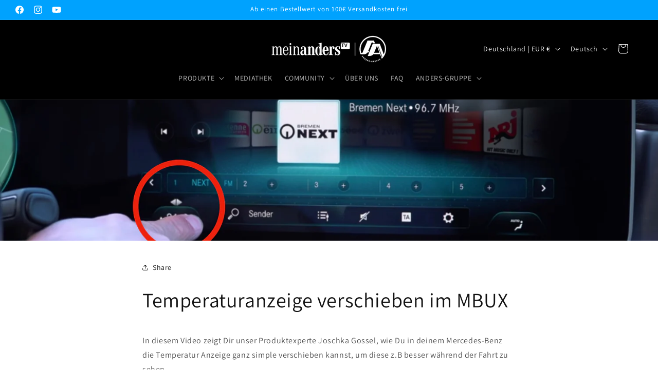

--- FILE ---
content_type: text/html; charset=utf-8
request_url: https://www.youtube-nocookie.com/embed/gV1bNWU9q9s?start=52
body_size: 47141
content:
<!DOCTYPE html><html lang="en" dir="ltr" data-cast-api-enabled="true"><head><meta name="viewport" content="width=device-width, initial-scale=1"><script nonce="acfWspAq6OzF6-Pzb4ThMg">if ('undefined' == typeof Symbol || 'undefined' == typeof Symbol.iterator) {delete Array.prototype.entries;}</script><style name="www-roboto" nonce="O-tS8ItOElYwg6UI9tQuYw">@font-face{font-family:'Roboto';font-style:normal;font-weight:400;font-stretch:100%;src:url(//fonts.gstatic.com/s/roboto/v48/KFO7CnqEu92Fr1ME7kSn66aGLdTylUAMa3GUBHMdazTgWw.woff2)format('woff2');unicode-range:U+0460-052F,U+1C80-1C8A,U+20B4,U+2DE0-2DFF,U+A640-A69F,U+FE2E-FE2F;}@font-face{font-family:'Roboto';font-style:normal;font-weight:400;font-stretch:100%;src:url(//fonts.gstatic.com/s/roboto/v48/KFO7CnqEu92Fr1ME7kSn66aGLdTylUAMa3iUBHMdazTgWw.woff2)format('woff2');unicode-range:U+0301,U+0400-045F,U+0490-0491,U+04B0-04B1,U+2116;}@font-face{font-family:'Roboto';font-style:normal;font-weight:400;font-stretch:100%;src:url(//fonts.gstatic.com/s/roboto/v48/KFO7CnqEu92Fr1ME7kSn66aGLdTylUAMa3CUBHMdazTgWw.woff2)format('woff2');unicode-range:U+1F00-1FFF;}@font-face{font-family:'Roboto';font-style:normal;font-weight:400;font-stretch:100%;src:url(//fonts.gstatic.com/s/roboto/v48/KFO7CnqEu92Fr1ME7kSn66aGLdTylUAMa3-UBHMdazTgWw.woff2)format('woff2');unicode-range:U+0370-0377,U+037A-037F,U+0384-038A,U+038C,U+038E-03A1,U+03A3-03FF;}@font-face{font-family:'Roboto';font-style:normal;font-weight:400;font-stretch:100%;src:url(//fonts.gstatic.com/s/roboto/v48/KFO7CnqEu92Fr1ME7kSn66aGLdTylUAMawCUBHMdazTgWw.woff2)format('woff2');unicode-range:U+0302-0303,U+0305,U+0307-0308,U+0310,U+0312,U+0315,U+031A,U+0326-0327,U+032C,U+032F-0330,U+0332-0333,U+0338,U+033A,U+0346,U+034D,U+0391-03A1,U+03A3-03A9,U+03B1-03C9,U+03D1,U+03D5-03D6,U+03F0-03F1,U+03F4-03F5,U+2016-2017,U+2034-2038,U+203C,U+2040,U+2043,U+2047,U+2050,U+2057,U+205F,U+2070-2071,U+2074-208E,U+2090-209C,U+20D0-20DC,U+20E1,U+20E5-20EF,U+2100-2112,U+2114-2115,U+2117-2121,U+2123-214F,U+2190,U+2192,U+2194-21AE,U+21B0-21E5,U+21F1-21F2,U+21F4-2211,U+2213-2214,U+2216-22FF,U+2308-230B,U+2310,U+2319,U+231C-2321,U+2336-237A,U+237C,U+2395,U+239B-23B7,U+23D0,U+23DC-23E1,U+2474-2475,U+25AF,U+25B3,U+25B7,U+25BD,U+25C1,U+25CA,U+25CC,U+25FB,U+266D-266F,U+27C0-27FF,U+2900-2AFF,U+2B0E-2B11,U+2B30-2B4C,U+2BFE,U+3030,U+FF5B,U+FF5D,U+1D400-1D7FF,U+1EE00-1EEFF;}@font-face{font-family:'Roboto';font-style:normal;font-weight:400;font-stretch:100%;src:url(//fonts.gstatic.com/s/roboto/v48/KFO7CnqEu92Fr1ME7kSn66aGLdTylUAMaxKUBHMdazTgWw.woff2)format('woff2');unicode-range:U+0001-000C,U+000E-001F,U+007F-009F,U+20DD-20E0,U+20E2-20E4,U+2150-218F,U+2190,U+2192,U+2194-2199,U+21AF,U+21E6-21F0,U+21F3,U+2218-2219,U+2299,U+22C4-22C6,U+2300-243F,U+2440-244A,U+2460-24FF,U+25A0-27BF,U+2800-28FF,U+2921-2922,U+2981,U+29BF,U+29EB,U+2B00-2BFF,U+4DC0-4DFF,U+FFF9-FFFB,U+10140-1018E,U+10190-1019C,U+101A0,U+101D0-101FD,U+102E0-102FB,U+10E60-10E7E,U+1D2C0-1D2D3,U+1D2E0-1D37F,U+1F000-1F0FF,U+1F100-1F1AD,U+1F1E6-1F1FF,U+1F30D-1F30F,U+1F315,U+1F31C,U+1F31E,U+1F320-1F32C,U+1F336,U+1F378,U+1F37D,U+1F382,U+1F393-1F39F,U+1F3A7-1F3A8,U+1F3AC-1F3AF,U+1F3C2,U+1F3C4-1F3C6,U+1F3CA-1F3CE,U+1F3D4-1F3E0,U+1F3ED,U+1F3F1-1F3F3,U+1F3F5-1F3F7,U+1F408,U+1F415,U+1F41F,U+1F426,U+1F43F,U+1F441-1F442,U+1F444,U+1F446-1F449,U+1F44C-1F44E,U+1F453,U+1F46A,U+1F47D,U+1F4A3,U+1F4B0,U+1F4B3,U+1F4B9,U+1F4BB,U+1F4BF,U+1F4C8-1F4CB,U+1F4D6,U+1F4DA,U+1F4DF,U+1F4E3-1F4E6,U+1F4EA-1F4ED,U+1F4F7,U+1F4F9-1F4FB,U+1F4FD-1F4FE,U+1F503,U+1F507-1F50B,U+1F50D,U+1F512-1F513,U+1F53E-1F54A,U+1F54F-1F5FA,U+1F610,U+1F650-1F67F,U+1F687,U+1F68D,U+1F691,U+1F694,U+1F698,U+1F6AD,U+1F6B2,U+1F6B9-1F6BA,U+1F6BC,U+1F6C6-1F6CF,U+1F6D3-1F6D7,U+1F6E0-1F6EA,U+1F6F0-1F6F3,U+1F6F7-1F6FC,U+1F700-1F7FF,U+1F800-1F80B,U+1F810-1F847,U+1F850-1F859,U+1F860-1F887,U+1F890-1F8AD,U+1F8B0-1F8BB,U+1F8C0-1F8C1,U+1F900-1F90B,U+1F93B,U+1F946,U+1F984,U+1F996,U+1F9E9,U+1FA00-1FA6F,U+1FA70-1FA7C,U+1FA80-1FA89,U+1FA8F-1FAC6,U+1FACE-1FADC,U+1FADF-1FAE9,U+1FAF0-1FAF8,U+1FB00-1FBFF;}@font-face{font-family:'Roboto';font-style:normal;font-weight:400;font-stretch:100%;src:url(//fonts.gstatic.com/s/roboto/v48/KFO7CnqEu92Fr1ME7kSn66aGLdTylUAMa3OUBHMdazTgWw.woff2)format('woff2');unicode-range:U+0102-0103,U+0110-0111,U+0128-0129,U+0168-0169,U+01A0-01A1,U+01AF-01B0,U+0300-0301,U+0303-0304,U+0308-0309,U+0323,U+0329,U+1EA0-1EF9,U+20AB;}@font-face{font-family:'Roboto';font-style:normal;font-weight:400;font-stretch:100%;src:url(//fonts.gstatic.com/s/roboto/v48/KFO7CnqEu92Fr1ME7kSn66aGLdTylUAMa3KUBHMdazTgWw.woff2)format('woff2');unicode-range:U+0100-02BA,U+02BD-02C5,U+02C7-02CC,U+02CE-02D7,U+02DD-02FF,U+0304,U+0308,U+0329,U+1D00-1DBF,U+1E00-1E9F,U+1EF2-1EFF,U+2020,U+20A0-20AB,U+20AD-20C0,U+2113,U+2C60-2C7F,U+A720-A7FF;}@font-face{font-family:'Roboto';font-style:normal;font-weight:400;font-stretch:100%;src:url(//fonts.gstatic.com/s/roboto/v48/KFO7CnqEu92Fr1ME7kSn66aGLdTylUAMa3yUBHMdazQ.woff2)format('woff2');unicode-range:U+0000-00FF,U+0131,U+0152-0153,U+02BB-02BC,U+02C6,U+02DA,U+02DC,U+0304,U+0308,U+0329,U+2000-206F,U+20AC,U+2122,U+2191,U+2193,U+2212,U+2215,U+FEFF,U+FFFD;}@font-face{font-family:'Roboto';font-style:normal;font-weight:500;font-stretch:100%;src:url(//fonts.gstatic.com/s/roboto/v48/KFO7CnqEu92Fr1ME7kSn66aGLdTylUAMa3GUBHMdazTgWw.woff2)format('woff2');unicode-range:U+0460-052F,U+1C80-1C8A,U+20B4,U+2DE0-2DFF,U+A640-A69F,U+FE2E-FE2F;}@font-face{font-family:'Roboto';font-style:normal;font-weight:500;font-stretch:100%;src:url(//fonts.gstatic.com/s/roboto/v48/KFO7CnqEu92Fr1ME7kSn66aGLdTylUAMa3iUBHMdazTgWw.woff2)format('woff2');unicode-range:U+0301,U+0400-045F,U+0490-0491,U+04B0-04B1,U+2116;}@font-face{font-family:'Roboto';font-style:normal;font-weight:500;font-stretch:100%;src:url(//fonts.gstatic.com/s/roboto/v48/KFO7CnqEu92Fr1ME7kSn66aGLdTylUAMa3CUBHMdazTgWw.woff2)format('woff2');unicode-range:U+1F00-1FFF;}@font-face{font-family:'Roboto';font-style:normal;font-weight:500;font-stretch:100%;src:url(//fonts.gstatic.com/s/roboto/v48/KFO7CnqEu92Fr1ME7kSn66aGLdTylUAMa3-UBHMdazTgWw.woff2)format('woff2');unicode-range:U+0370-0377,U+037A-037F,U+0384-038A,U+038C,U+038E-03A1,U+03A3-03FF;}@font-face{font-family:'Roboto';font-style:normal;font-weight:500;font-stretch:100%;src:url(//fonts.gstatic.com/s/roboto/v48/KFO7CnqEu92Fr1ME7kSn66aGLdTylUAMawCUBHMdazTgWw.woff2)format('woff2');unicode-range:U+0302-0303,U+0305,U+0307-0308,U+0310,U+0312,U+0315,U+031A,U+0326-0327,U+032C,U+032F-0330,U+0332-0333,U+0338,U+033A,U+0346,U+034D,U+0391-03A1,U+03A3-03A9,U+03B1-03C9,U+03D1,U+03D5-03D6,U+03F0-03F1,U+03F4-03F5,U+2016-2017,U+2034-2038,U+203C,U+2040,U+2043,U+2047,U+2050,U+2057,U+205F,U+2070-2071,U+2074-208E,U+2090-209C,U+20D0-20DC,U+20E1,U+20E5-20EF,U+2100-2112,U+2114-2115,U+2117-2121,U+2123-214F,U+2190,U+2192,U+2194-21AE,U+21B0-21E5,U+21F1-21F2,U+21F4-2211,U+2213-2214,U+2216-22FF,U+2308-230B,U+2310,U+2319,U+231C-2321,U+2336-237A,U+237C,U+2395,U+239B-23B7,U+23D0,U+23DC-23E1,U+2474-2475,U+25AF,U+25B3,U+25B7,U+25BD,U+25C1,U+25CA,U+25CC,U+25FB,U+266D-266F,U+27C0-27FF,U+2900-2AFF,U+2B0E-2B11,U+2B30-2B4C,U+2BFE,U+3030,U+FF5B,U+FF5D,U+1D400-1D7FF,U+1EE00-1EEFF;}@font-face{font-family:'Roboto';font-style:normal;font-weight:500;font-stretch:100%;src:url(//fonts.gstatic.com/s/roboto/v48/KFO7CnqEu92Fr1ME7kSn66aGLdTylUAMaxKUBHMdazTgWw.woff2)format('woff2');unicode-range:U+0001-000C,U+000E-001F,U+007F-009F,U+20DD-20E0,U+20E2-20E4,U+2150-218F,U+2190,U+2192,U+2194-2199,U+21AF,U+21E6-21F0,U+21F3,U+2218-2219,U+2299,U+22C4-22C6,U+2300-243F,U+2440-244A,U+2460-24FF,U+25A0-27BF,U+2800-28FF,U+2921-2922,U+2981,U+29BF,U+29EB,U+2B00-2BFF,U+4DC0-4DFF,U+FFF9-FFFB,U+10140-1018E,U+10190-1019C,U+101A0,U+101D0-101FD,U+102E0-102FB,U+10E60-10E7E,U+1D2C0-1D2D3,U+1D2E0-1D37F,U+1F000-1F0FF,U+1F100-1F1AD,U+1F1E6-1F1FF,U+1F30D-1F30F,U+1F315,U+1F31C,U+1F31E,U+1F320-1F32C,U+1F336,U+1F378,U+1F37D,U+1F382,U+1F393-1F39F,U+1F3A7-1F3A8,U+1F3AC-1F3AF,U+1F3C2,U+1F3C4-1F3C6,U+1F3CA-1F3CE,U+1F3D4-1F3E0,U+1F3ED,U+1F3F1-1F3F3,U+1F3F5-1F3F7,U+1F408,U+1F415,U+1F41F,U+1F426,U+1F43F,U+1F441-1F442,U+1F444,U+1F446-1F449,U+1F44C-1F44E,U+1F453,U+1F46A,U+1F47D,U+1F4A3,U+1F4B0,U+1F4B3,U+1F4B9,U+1F4BB,U+1F4BF,U+1F4C8-1F4CB,U+1F4D6,U+1F4DA,U+1F4DF,U+1F4E3-1F4E6,U+1F4EA-1F4ED,U+1F4F7,U+1F4F9-1F4FB,U+1F4FD-1F4FE,U+1F503,U+1F507-1F50B,U+1F50D,U+1F512-1F513,U+1F53E-1F54A,U+1F54F-1F5FA,U+1F610,U+1F650-1F67F,U+1F687,U+1F68D,U+1F691,U+1F694,U+1F698,U+1F6AD,U+1F6B2,U+1F6B9-1F6BA,U+1F6BC,U+1F6C6-1F6CF,U+1F6D3-1F6D7,U+1F6E0-1F6EA,U+1F6F0-1F6F3,U+1F6F7-1F6FC,U+1F700-1F7FF,U+1F800-1F80B,U+1F810-1F847,U+1F850-1F859,U+1F860-1F887,U+1F890-1F8AD,U+1F8B0-1F8BB,U+1F8C0-1F8C1,U+1F900-1F90B,U+1F93B,U+1F946,U+1F984,U+1F996,U+1F9E9,U+1FA00-1FA6F,U+1FA70-1FA7C,U+1FA80-1FA89,U+1FA8F-1FAC6,U+1FACE-1FADC,U+1FADF-1FAE9,U+1FAF0-1FAF8,U+1FB00-1FBFF;}@font-face{font-family:'Roboto';font-style:normal;font-weight:500;font-stretch:100%;src:url(//fonts.gstatic.com/s/roboto/v48/KFO7CnqEu92Fr1ME7kSn66aGLdTylUAMa3OUBHMdazTgWw.woff2)format('woff2');unicode-range:U+0102-0103,U+0110-0111,U+0128-0129,U+0168-0169,U+01A0-01A1,U+01AF-01B0,U+0300-0301,U+0303-0304,U+0308-0309,U+0323,U+0329,U+1EA0-1EF9,U+20AB;}@font-face{font-family:'Roboto';font-style:normal;font-weight:500;font-stretch:100%;src:url(//fonts.gstatic.com/s/roboto/v48/KFO7CnqEu92Fr1ME7kSn66aGLdTylUAMa3KUBHMdazTgWw.woff2)format('woff2');unicode-range:U+0100-02BA,U+02BD-02C5,U+02C7-02CC,U+02CE-02D7,U+02DD-02FF,U+0304,U+0308,U+0329,U+1D00-1DBF,U+1E00-1E9F,U+1EF2-1EFF,U+2020,U+20A0-20AB,U+20AD-20C0,U+2113,U+2C60-2C7F,U+A720-A7FF;}@font-face{font-family:'Roboto';font-style:normal;font-weight:500;font-stretch:100%;src:url(//fonts.gstatic.com/s/roboto/v48/KFO7CnqEu92Fr1ME7kSn66aGLdTylUAMa3yUBHMdazQ.woff2)format('woff2');unicode-range:U+0000-00FF,U+0131,U+0152-0153,U+02BB-02BC,U+02C6,U+02DA,U+02DC,U+0304,U+0308,U+0329,U+2000-206F,U+20AC,U+2122,U+2191,U+2193,U+2212,U+2215,U+FEFF,U+FFFD;}</style><script name="www-roboto" nonce="acfWspAq6OzF6-Pzb4ThMg">if (document.fonts && document.fonts.load) {document.fonts.load("400 10pt Roboto", "E"); document.fonts.load("500 10pt Roboto", "E");}</script><link rel="stylesheet" href="/s/player/b95b0e7a/www-player.css" name="www-player" nonce="O-tS8ItOElYwg6UI9tQuYw"><style nonce="O-tS8ItOElYwg6UI9tQuYw">html {overflow: hidden;}body {font: 12px Roboto, Arial, sans-serif; background-color: #000; color: #fff; height: 100%; width: 100%; overflow: hidden; position: absolute; margin: 0; padding: 0;}#player {width: 100%; height: 100%;}h1 {text-align: center; color: #fff;}h3 {margin-top: 6px; margin-bottom: 3px;}.player-unavailable {position: absolute; top: 0; left: 0; right: 0; bottom: 0; padding: 25px; font-size: 13px; background: url(/img/meh7.png) 50% 65% no-repeat;}.player-unavailable .message {text-align: left; margin: 0 -5px 15px; padding: 0 5px 14px; border-bottom: 1px solid #888; font-size: 19px; font-weight: normal;}.player-unavailable a {color: #167ac6; text-decoration: none;}</style><script nonce="acfWspAq6OzF6-Pzb4ThMg">var ytcsi={gt:function(n){n=(n||"")+"data_";return ytcsi[n]||(ytcsi[n]={tick:{},info:{},gel:{preLoggedGelInfos:[]}})},now:window.performance&&window.performance.timing&&window.performance.now&&window.performance.timing.navigationStart?function(){return window.performance.timing.navigationStart+window.performance.now()}:function(){return(new Date).getTime()},tick:function(l,t,n){var ticks=ytcsi.gt(n).tick;var v=t||ytcsi.now();if(ticks[l]){ticks["_"+l]=ticks["_"+l]||[ticks[l]];ticks["_"+l].push(v)}ticks[l]=
v},info:function(k,v,n){ytcsi.gt(n).info[k]=v},infoGel:function(p,n){ytcsi.gt(n).gel.preLoggedGelInfos.push(p)},setStart:function(t,n){ytcsi.tick("_start",t,n)}};
(function(w,d){function isGecko(){if(!w.navigator)return false;try{if(w.navigator.userAgentData&&w.navigator.userAgentData.brands&&w.navigator.userAgentData.brands.length){var brands=w.navigator.userAgentData.brands;var i=0;for(;i<brands.length;i++)if(brands[i]&&brands[i].brand==="Firefox")return true;return false}}catch(e){setTimeout(function(){throw e;})}if(!w.navigator.userAgent)return false;var ua=w.navigator.userAgent;return ua.indexOf("Gecko")>0&&ua.toLowerCase().indexOf("webkit")<0&&ua.indexOf("Edge")<
0&&ua.indexOf("Trident")<0&&ua.indexOf("MSIE")<0}ytcsi.setStart(w.performance?w.performance.timing.responseStart:null);var isPrerender=(d.visibilityState||d.webkitVisibilityState)=="prerender";var vName=!d.visibilityState&&d.webkitVisibilityState?"webkitvisibilitychange":"visibilitychange";if(isPrerender){var startTick=function(){ytcsi.setStart();d.removeEventListener(vName,startTick)};d.addEventListener(vName,startTick,false)}if(d.addEventListener)d.addEventListener(vName,function(){ytcsi.tick("vc")},
false);if(isGecko()){var isHidden=(d.visibilityState||d.webkitVisibilityState)=="hidden";if(isHidden)ytcsi.tick("vc")}var slt=function(el,t){setTimeout(function(){var n=ytcsi.now();el.loadTime=n;if(el.slt)el.slt()},t)};w.__ytRIL=function(el){if(!el.getAttribute("data-thumb"))if(w.requestAnimationFrame)w.requestAnimationFrame(function(){slt(el,0)});else slt(el,16)}})(window,document);
</script><script nonce="acfWspAq6OzF6-Pzb4ThMg">var ytcfg={d:function(){return window.yt&&yt.config_||ytcfg.data_||(ytcfg.data_={})},get:function(k,o){return k in ytcfg.d()?ytcfg.d()[k]:o},set:function(){var a=arguments;if(a.length>1)ytcfg.d()[a[0]]=a[1];else{var k;for(k in a[0])ytcfg.d()[k]=a[0][k]}}};
ytcfg.set({"CLIENT_CANARY_STATE":"none","DEVICE":"cbr\u003dChrome\u0026cbrand\u003dapple\u0026cbrver\u003d131.0.0.0\u0026ceng\u003dWebKit\u0026cengver\u003d537.36\u0026cos\u003dMacintosh\u0026cosver\u003d10_15_7\u0026cplatform\u003dDESKTOP","EVENT_ID":"FkdwaduTMf7ClssP2vW0sAM","EXPERIMENT_FLAGS":{"ab_det_apm":true,"ab_det_el_h":true,"ab_det_em_inj":true,"ab_l_sig_st":true,"ab_l_sig_st_e":true,"action_companion_center_align_description":true,"allow_skip_networkless":true,"always_send_and_write":true,"att_web_record_metrics":true,"attmusi":true,"c3_enable_button_impression_logging":true,"c3_watch_page_component":true,"cancel_pending_navs":true,"clean_up_manual_attribution_header":true,"config_age_report_killswitch":true,"cow_optimize_idom_compat":true,"csi_config_handling_infra":true,"csi_on_gel":true,"delhi_mweb_colorful_sd":true,"delhi_mweb_colorful_sd_v2":true,"deprecate_csi_has_info":true,"deprecate_pair_servlet_enabled":true,"desktop_sparkles_light_cta_button":true,"disable_cached_masthead_data":true,"disable_child_node_auto_formatted_strings":true,"disable_enf_isd":true,"disable_log_to_visitor_layer":true,"disable_pacf_logging_for_memory_limited_tv":true,"embeds_enable_eid_enforcement_for_youtube":true,"embeds_enable_info_panel_dismissal":true,"embeds_enable_pfp_always_unbranded":true,"embeds_muted_autoplay_sound_fix":true,"embeds_serve_es6_client":true,"embeds_web_nwl_disable_nocookie":true,"embeds_web_updated_shorts_definition_fix":true,"enable_active_view_display_ad_renderer_web_home":true,"enable_ad_disclosure_banner_a11y_fix":true,"enable_chips_shelf_view_model_fully_reactive":true,"enable_client_creator_goal_ticker_bar_revamp":true,"enable_client_only_wiz_direct_reactions":true,"enable_client_sli_logging":true,"enable_client_streamz_web":true,"enable_client_ve_spec":true,"enable_cloud_save_error_popup_after_retry":true,"enable_cookie_reissue_iframe":true,"enable_dai_sdf_h5_preroll":true,"enable_datasync_id_header_in_web_vss_pings":true,"enable_default_mono_cta_migration_web_client":true,"enable_dma_post_enforcement":true,"enable_docked_chat_messages":true,"enable_drop_shadow_experiment":true,"enable_entity_store_from_dependency_injection":true,"enable_inline_muted_playback_on_web_search":true,"enable_inline_muted_playback_on_web_search_for_vdc":true,"enable_inline_muted_playback_on_web_search_for_vdcb":true,"enable_is_extended_monitoring":true,"enable_is_mini_app_page_active_bugfix":true,"enable_live_overlay_feed_in_live_chat":true,"enable_logging_first_user_action_after_game_ready":true,"enable_ltc_param_fetch_from_innertube":true,"enable_masthead_mweb_padding_fix":true,"enable_menu_renderer_button_in_mweb_hclr":true,"enable_mini_app_command_handler_mweb_fix":true,"enable_mini_app_iframe_loaded_logging":true,"enable_mini_guide_downloads_item":true,"enable_mixed_direction_formatted_strings":true,"enable_mweb_livestream_ui_update":true,"enable_mweb_new_caption_language_picker":true,"enable_names_handles_account_switcher":true,"enable_network_request_logging_on_game_events":true,"enable_new_paid_product_placement":true,"enable_obtaining_ppn_query_param":true,"enable_open_in_new_tab_icon_for_short_dr_for_desktop_search":true,"enable_open_yt_content":true,"enable_origin_query_parameter_bugfix":true,"enable_pause_ads_on_ytv_html5":true,"enable_payments_purchase_manager":true,"enable_pdp_icon_prefetch":true,"enable_pl_r_si_fa":true,"enable_place_pivot_url":true,"enable_playable_a11y_label_with_badge_text":true,"enable_pv_screen_modern_text":true,"enable_removing_navbar_title_on_hashtag_page_mweb":true,"enable_resetting_scroll_position_on_flow_change":true,"enable_rta_manager":true,"enable_sdf_companion_h5":true,"enable_sdf_dai_h5_midroll":true,"enable_sdf_h5_endemic_mid_post_roll":true,"enable_sdf_on_h5_unplugged_vod_midroll":true,"enable_sdf_shorts_player_bytes_h5":true,"enable_sdk_performance_network_logging":true,"enable_sending_unwrapped_game_audio_as_serialized_metadata":true,"enable_sfv_effect_pivot_url":true,"enable_shorts_new_carousel":true,"enable_skip_ad_guidance_prompt":true,"enable_skippable_ads_for_unplugged_ad_pod":true,"enable_smearing_expansion_dai":true,"enable_third_party_info":true,"enable_time_out_messages":true,"enable_timeline_view_modern_transcript_fe":true,"enable_video_display_compact_button_group_for_desktop_search":true,"enable_watch_next_pause_autoplay_lact":true,"enable_web_home_top_landscape_image_layout_level_click":true,"enable_web_tiered_gel":true,"enable_window_constrained_buy_flow_dialog":true,"enable_wiz_queue_effect_and_on_init_initial_runs":true,"enable_ypc_spinners":true,"enable_yt_ata_iframe_authuser":true,"export_networkless_options":true,"export_player_version_to_ytconfig":true,"fill_single_video_with_notify_to_lasr":true,"fix_ad_miniplayer_controls_rendering":true,"fix_ads_tracking_for_swf_config_deprecation_mweb":true,"h5_companion_enable_adcpn_macro_substitution_for_click_pings":true,"h5_inplayer_enable_adcpn_macro_substitution_for_click_pings":true,"h5_reset_cache_and_filter_before_update_masthead":true,"hide_channel_creation_title_for_mweb":true,"high_ccv_client_side_caching_h5":true,"html5_log_trigger_events_with_debug_data":true,"html5_ssdai_enable_media_end_cue_range":true,"il_attach_cache_limit":true,"il_use_view_model_logging_context":true,"is_browser_support_for_webcam_streaming":true,"json_condensed_response":true,"kev_adb_pg":true,"kevlar_gel_error_routing":true,"kevlar_watch_cinematics":true,"live_chat_enable_controller_extraction":true,"live_chat_enable_rta_manager":true,"live_chat_increased_min_height":true,"log_click_with_layer_from_element_in_command_handler":true,"log_errors_through_nwl_on_retry":true,"mdx_enable_privacy_disclosure_ui":true,"mdx_load_cast_api_bootstrap_script":true,"medium_progress_bar_modification":true,"migrate_remaining_web_ad_badges_to_innertube":true,"mobile_account_menu_refresh":true,"mweb_a11y_enable_player_controls_invisible_toggle":true,"mweb_account_linking_noapp":true,"mweb_after_render_to_scheduler":true,"mweb_allow_modern_search_suggest_behavior":true,"mweb_animated_actions":true,"mweb_app_upsell_button_direct_to_app":true,"mweb_big_progress_bar":true,"mweb_c3_disable_carve_out":true,"mweb_c3_disable_carve_out_keep_external_links":true,"mweb_c3_enable_adaptive_signals":true,"mweb_c3_endscreen":true,"mweb_c3_endscreen_v2":true,"mweb_c3_library_page_enable_recent_shelf":true,"mweb_c3_remove_web_navigation_endpoint_data":true,"mweb_c3_use_canonical_from_player_response":true,"mweb_cinematic_watch":true,"mweb_command_handler":true,"mweb_delay_watch_initial_data":true,"mweb_disable_searchbar_scroll":true,"mweb_enable_fine_scrubbing_for_recs":true,"mweb_enable_keto_batch_player_fullscreen":true,"mweb_enable_keto_batch_player_progress_bar":true,"mweb_enable_keto_batch_player_tooltips":true,"mweb_enable_lockup_view_model_for_ucp":true,"mweb_enable_mix_panel_title_metadata":true,"mweb_enable_more_drawer":true,"mweb_enable_optional_fullscreen_landscape_locking":true,"mweb_enable_overlay_touch_manager":true,"mweb_enable_premium_carve_out_fix":true,"mweb_enable_refresh_detection":true,"mweb_enable_search_imp":true,"mweb_enable_sequence_signal":true,"mweb_enable_shorts_pivot_button":true,"mweb_enable_shorts_video_preload":true,"mweb_enable_skippables_on_jio_phone":true,"mweb_enable_storyboards":true,"mweb_enable_two_line_title_on_shorts":true,"mweb_enable_varispeed_controller":true,"mweb_enable_warm_channel_requests":true,"mweb_enable_watch_feed_infinite_scroll":true,"mweb_enable_wrapped_unplugged_pause_membership_dialog_renderer":true,"mweb_filter_video_format_in_webfe":true,"mweb_fix_livestream_seeking":true,"mweb_fix_monitor_visibility_after_render":true,"mweb_fix_section_list_continuation_item_renderers":true,"mweb_force_ios_fallback_to_native_control":true,"mweb_fp_auto_fullscreen":true,"mweb_fullscreen_controls":true,"mweb_fullscreen_controls_action_buttons":true,"mweb_fullscreen_watch_system":true,"mweb_home_reactive_shorts":true,"mweb_innertube_search_command":true,"mweb_lang_in_html":true,"mweb_like_button_synced_with_entities":true,"mweb_logo_use_home_page_ve":true,"mweb_module_decoration":true,"mweb_native_control_in_faux_fullscreen_shared":true,"mweb_panel_container_inert":true,"mweb_player_control_on_hover":true,"mweb_player_delhi_dtts":true,"mweb_player_settings_use_bottom_sheet":true,"mweb_player_show_previous_next_buttons_in_playlist":true,"mweb_player_skip_no_op_state_changes":true,"mweb_player_user_select_none":true,"mweb_playlist_engagement_panel":true,"mweb_progress_bar_seek_on_mouse_click":true,"mweb_pull_2_full":true,"mweb_pull_2_full_enable_touch_handlers":true,"mweb_schedule_warm_watch_response":true,"mweb_searchbox_legacy_navigation":true,"mweb_see_fewer_shorts":true,"mweb_sheets_ui_refresh":true,"mweb_shorts_comments_panel_id_change":true,"mweb_shorts_early_continuation":true,"mweb_show_ios_smart_banner":true,"mweb_use_server_url_on_startup":true,"mweb_watch_captions_enable_auto_translate":true,"mweb_watch_captions_set_default_size":true,"mweb_watch_stop_scheduler_on_player_response":true,"mweb_watchfeed_big_thumbnails":true,"mweb_yt_searchbox":true,"networkless_logging":true,"no_client_ve_attach_unless_shown":true,"nwl_send_from_memory_when_online":true,"pageid_as_header_web":true,"playback_settings_use_switch_menu":true,"player_controls_autonav_fix":true,"player_controls_skip_double_signal_update":true,"polymer_bad_build_labels":true,"polymer_verifiy_app_state":true,"qoe_send_and_write":true,"remove_chevron_from_ad_disclosure_banner_h5":true,"remove_masthead_channel_banner_on_refresh":true,"remove_slot_id_exited_trigger_for_dai_in_player_slot_expire":true,"replace_client_url_parsing_with_server_signal":true,"service_worker_enabled":true,"service_worker_push_enabled":true,"service_worker_push_home_page_prompt":true,"service_worker_push_watch_page_prompt":true,"shell_load_gcf":true,"shorten_initial_gel_batch_timeout":true,"should_use_yt_voice_endpoint_in_kaios":true,"skip_invalid_ytcsi_ticks":true,"skip_setting_info_in_csi_data_object":true,"smarter_ve_dedupping":true,"speedmaster_no_seek":true,"start_client_gcf_mweb":true,"stop_handling_click_for_non_rendering_overlay_layout":true,"suppress_error_204_logging":true,"synced_panel_scrolling_controller":true,"use_event_time_ms_header":true,"use_fifo_for_networkless":true,"use_player_abuse_bg_library":true,"use_request_time_ms_header":true,"use_session_based_sampling":true,"use_thumbnail_overlay_time_status_renderer_for_live_badge":true,"use_ts_visibilitylogger":true,"vss_final_ping_send_and_write":true,"vss_playback_use_send_and_write":true,"web_adaptive_repeat_ase":true,"web_always_load_chat_support":true,"web_animated_like":true,"web_api_url":true,"web_autonav_allow_off_by_default":true,"web_button_vm_refactor_disabled":true,"web_c3_log_app_init_finish":true,"web_csi_action_sampling_enabled":true,"web_dedupe_ve_grafting":true,"web_disable_backdrop_filter":true,"web_enable_ab_rsp_cl":true,"web_enable_course_icon_update":true,"web_enable_error_204":true,"web_enable_horizontal_video_attributes_section":true,"web_fix_segmented_like_dislike_undefined":true,"web_gcf_hashes_innertube":true,"web_gel_timeout_cap":true,"web_metadata_carousel_elref_bugfix":true,"web_parent_target_for_sheets":true,"web_persist_server_autonav_state_on_client":true,"web_playback_associated_log_ctt":true,"web_playback_associated_ve":true,"web_prefetch_preload_video":true,"web_progress_bar_draggable":true,"web_resizable_advertiser_banner_on_masthead_safari_fix":true,"web_scheduler_auto_init":true,"web_shorts_just_watched_on_channel_and_pivot_study":true,"web_shorts_just_watched_overlay":true,"web_shorts_pivot_button_view_model_reactive":true,"web_update_panel_visibility_logging_fix":true,"web_video_attribute_view_model_a11y_fix":true,"web_watch_controls_state_signals":true,"web_wiz_attributed_string":true,"web_yt_config_context":true,"webfe_mweb_watch_microdata":true,"webfe_watch_shorts_canonical_url_fix":true,"webpo_exit_on_net_err":true,"wiz_diff_overwritable":true,"wiz_memoize_stamper_items":true,"woffle_used_state_report":true,"wpo_gel_strz":true,"ytcp_paper_tooltip_use_scoped_owner_root":true,"ytidb_clear_embedded_player":true,"H5_async_logging_delay_ms":30000.0,"attention_logging_scroll_throttle":500.0,"autoplay_pause_by_lact_sampling_fraction":0.0,"cinematic_watch_effect_opacity":0.4,"log_window_onerror_fraction":0.1,"speedmaster_playback_rate":2.0,"tv_pacf_logging_sample_rate":0.01,"web_attention_logging_scroll_throttle":500.0,"web_load_prediction_threshold":0.1,"web_navigation_prediction_threshold":0.1,"web_pbj_log_warning_rate":0.0,"web_system_health_fraction":0.01,"ytidb_transaction_ended_event_rate_limit":0.02,"active_time_update_interval_ms":10000,"att_init_delay":500,"autoplay_pause_by_lact_sec":0,"botguard_async_snapshot_timeout_ms":3000,"check_navigator_accuracy_timeout_ms":0,"cinematic_watch_css_filter_blur_strength":40,"cinematic_watch_fade_out_duration":500,"close_webview_delay_ms":100,"cloud_save_game_data_rate_limit_ms":3000,"compression_disable_point":10,"custom_active_view_tos_timeout_ms":3600000,"embeds_widget_poll_interval_ms":0,"gel_min_batch_size":3,"gel_queue_timeout_max_ms":60000,"get_async_timeout_ms":60000,"hide_cta_for_home_web_video_ads_animate_in_time":2,"html5_byterate_soft_cap":0,"initial_gel_batch_timeout":2000,"max_body_size_to_compress":500000,"max_prefetch_window_sec_for_livestream_optimization":10,"min_prefetch_offset_sec_for_livestream_optimization":20,"mini_app_container_iframe_src_update_delay_ms":0,"multiple_preview_news_duration_time":11000,"mweb_c3_toast_duration_ms":5000,"mweb_deep_link_fallback_timeout_ms":10000,"mweb_delay_response_received_actions":100,"mweb_fp_dpad_rate_limit_ms":0,"mweb_fp_dpad_watch_title_clamp_lines":0,"mweb_history_manager_cache_size":100,"mweb_ios_fullscreen_playback_transition_delay_ms":500,"mweb_ios_fullscreen_system_pause_epilson_ms":0,"mweb_override_response_store_expiration_ms":0,"mweb_shorts_early_continuation_trigger_threshold":4,"mweb_w2w_max_age_seconds":0,"mweb_watch_captions_default_size":2,"neon_dark_launch_gradient_count":0,"network_polling_interval":30000,"play_click_interval_ms":30000,"play_ping_interval_ms":10000,"prefetch_comments_ms_after_video":0,"send_config_hash_timer":0,"service_worker_push_logged_out_prompt_watches":-1,"service_worker_push_prompt_cap":-1,"service_worker_push_prompt_delay_microseconds":3888000000000,"show_mini_app_ad_frequency_cap_ms":300000,"slow_compressions_before_abandon_count":4,"speedmaster_cancellation_movement_dp":10,"speedmaster_touch_activation_ms":500,"web_attention_logging_throttle":500,"web_foreground_heartbeat_interval_ms":28000,"web_gel_debounce_ms":10000,"web_logging_max_batch":100,"web_max_tracing_events":50,"web_tracing_session_replay":0,"wil_icon_max_concurrent_fetches":9999,"ytidb_remake_db_retries":3,"ytidb_reopen_db_retries":3,"WebClientReleaseProcessCritical__youtube_embeds_client_version_override":"","WebClientReleaseProcessCritical__youtube_embeds_web_client_version_override":"","WebClientReleaseProcessCritical__youtube_mweb_client_version_override":"","debug_forced_internalcountrycode":"","embeds_web_synth_ch_headers_banned_urls_regex":"","enable_web_media_service":"DISABLED","il_payload_scraping":"","live_chat_unicode_emoji_json_url":"https://www.gstatic.com/youtube/img/emojis/emojis-svg-9.json","mweb_deep_link_feature_tag_suffix":"11268432","mweb_enable_shorts_innertube_player_prefetch_trigger":"NONE","mweb_fp_dpad":"home,search,browse,channel,create_channel,experiments,settings,trending,oops,404,paid_memberships,sponsorship,premium,shorts","mweb_fp_dpad_linear_navigation":"","mweb_fp_dpad_linear_navigation_visitor":"","mweb_fp_dpad_visitor":"","mweb_preload_video_by_player_vars":"","mweb_sign_in_button_style":"STYLE_SUGGESTIVE_AVATAR","place_pivot_triggering_container_alternate":"","place_pivot_triggering_counterfactual_container_alternate":"","search_ui_mweb_searchbar_restyle":"DEFAULT","service_worker_push_force_notification_prompt_tag":"1","service_worker_scope":"/","suggest_exp_str":"","web_client_version_override":"","kevlar_command_handler_command_banlist":[],"mini_app_ids_without_game_ready":["UgkxHHtsak1SC8mRGHMZewc4HzeAY3yhPPmJ","Ugkx7OgzFqE6z_5Mtf4YsotGfQNII1DF_RBm"],"web_op_signal_type_banlist":[],"web_tracing_enabled_spans":["event","command"]},"GAPI_HINT_PARAMS":"m;/_/scs/abc-static/_/js/k\u003dgapi.gapi.en.FZb77tO2YW4.O/d\u003d1/rs\u003dAHpOoo8lqavmo6ayfVxZovyDiP6g3TOVSQ/m\u003d__features__","GAPI_HOST":"https://apis.google.com","GAPI_LOCALE":"en_US","GL":"US","HL":"en","HTML_DIR":"ltr","HTML_LANG":"en","INNERTUBE_API_KEY":"AIzaSyAO_FJ2SlqU8Q4STEHLGCilw_Y9_11qcW8","INNERTUBE_API_VERSION":"v1","INNERTUBE_CLIENT_NAME":"WEB_EMBEDDED_PLAYER","INNERTUBE_CLIENT_VERSION":"1.20260116.01.00","INNERTUBE_CONTEXT":{"client":{"hl":"en","gl":"US","remoteHost":"3.17.139.12","deviceMake":"Apple","deviceModel":"","visitorData":"Cgt6SzhPUDlTaTE3MCiWjsHLBjIKCgJVUxIEGgAgEw%3D%3D","userAgent":"Mozilla/5.0 (Macintosh; Intel Mac OS X 10_15_7) AppleWebKit/537.36 (KHTML, like Gecko) Chrome/131.0.0.0 Safari/537.36; ClaudeBot/1.0; +claudebot@anthropic.com),gzip(gfe)","clientName":"WEB_EMBEDDED_PLAYER","clientVersion":"1.20260116.01.00","osName":"Macintosh","osVersion":"10_15_7","originalUrl":"https://www.youtube-nocookie.com/embed/gV1bNWU9q9s?start\u003d52","platform":"DESKTOP","clientFormFactor":"UNKNOWN_FORM_FACTOR","configInfo":{"appInstallData":"[base64]"},"browserName":"Chrome","browserVersion":"131.0.0.0","acceptHeader":"text/html,application/xhtml+xml,application/xml;q\u003d0.9,image/webp,image/apng,*/*;q\u003d0.8,application/signed-exchange;v\u003db3;q\u003d0.9","deviceExperimentId":"ChxOelU1TnpZMU1EY3pNVGN5TmpZMk56UXhNdz09EJaOwcsGGJaOwcsG","rolloutToken":"CMXr7JjCoPaJ6AEQmITvxdebkgMYmITvxdebkgM%3D"},"user":{"lockedSafetyMode":false},"request":{"useSsl":true},"clickTracking":{"clickTrackingParams":"IhMI2/buxdebkgMVfqFlAx3aOg02"},"thirdParty":{"embeddedPlayerContext":{"embeddedPlayerEncryptedContext":"AD5ZzFTecuwzraX3XD5wzoYzy4UgnvygGcF4dnztb1vgvKOFBeJPcXeP59WFdPifhswE6KiXdiaI7QOk-AXU0EDsafZ3tT8ebMLuahHnmtdkAbQJBhy4xe_PkH8FE2To_sPiupJKsQqDoufZmcva5wJ5hYSBFf8J2thw41G3S5Yk4M2CJWX1E3wq","ancestorOriginsSupported":false}}},"INNERTUBE_CONTEXT_CLIENT_NAME":56,"INNERTUBE_CONTEXT_CLIENT_VERSION":"1.20260116.01.00","INNERTUBE_CONTEXT_GL":"US","INNERTUBE_CONTEXT_HL":"en","LATEST_ECATCHER_SERVICE_TRACKING_PARAMS":{"client.name":"WEB_EMBEDDED_PLAYER","client.jsfeat":"2021"},"LOGGED_IN":false,"PAGE_BUILD_LABEL":"youtube.embeds.web_20260116_01_RC00","PAGE_CL":856990104,"SERVER_NAME":"WebFE","VISITOR_DATA":"Cgt6SzhPUDlTaTE3MCiWjsHLBjIKCgJVUxIEGgAgEw%3D%3D","WEB_PLAYER_CONTEXT_CONFIGS":{"WEB_PLAYER_CONTEXT_CONFIG_ID_EMBEDDED_PLAYER":{"rootElementId":"movie_player","jsUrl":"/s/player/b95b0e7a/player_ias.vflset/en_US/base.js","cssUrl":"/s/player/b95b0e7a/www-player.css","contextId":"WEB_PLAYER_CONTEXT_CONFIG_ID_EMBEDDED_PLAYER","eventLabel":"embedded","contentRegion":"US","hl":"en_US","hostLanguage":"en","innertubeApiKey":"AIzaSyAO_FJ2SlqU8Q4STEHLGCilw_Y9_11qcW8","innertubeApiVersion":"v1","innertubeContextClientVersion":"1.20260116.01.00","device":{"brand":"apple","model":"","browser":"Chrome","browserVersion":"131.0.0.0","os":"Macintosh","osVersion":"10_15_7","platform":"DESKTOP","interfaceName":"WEB_EMBEDDED_PLAYER","interfaceVersion":"1.20260116.01.00"},"serializedExperimentIds":"24004644,51010235,51063643,51098299,51204329,51222973,51340662,51349914,51353393,51366423,51372681,51389629,51404808,51404810,51425031,51458176,51484222,51490331,51500051,51505436,51530495,51534669,51560386,51565115,51566373,51578632,51583566,51583821,51585555,51586115,51605258,51605395,51609830,51611457,51615066,51620867,51621065,51622844,51624035,51626154,51632249,51637029,51638932,51648336,51654966,51656217,51666850,51672162,51677704,51681662,51683502,51684301,51684307,51691028,51691589,51693511,51693994,51696107,51696619,51697032,51700777,51704637,51705183,51709243,51711227,51711298,51712601,51713237,51714463,51715040,51717474,51719411,51719627,51729218,51732102,51735449,51738919,51741220,51742830,51742877,51743155,51744562","serializedExperimentFlags":"H5_async_logging_delay_ms\u003d30000.0\u0026PlayerWeb__h5_enable_advisory_rating_restrictions\u003dtrue\u0026a11y_h5_associate_survey_question\u003dtrue\u0026ab_det_apm\u003dtrue\u0026ab_det_el_h\u003dtrue\u0026ab_det_em_inj\u003dtrue\u0026ab_l_sig_st\u003dtrue\u0026ab_l_sig_st_e\u003dtrue\u0026action_companion_center_align_description\u003dtrue\u0026ad_pod_disable_companion_persist_ads_quality\u003dtrue\u0026add_stmp_logs_for_voice_boost\u003dtrue\u0026allow_autohide_on_paused_videos\u003dtrue\u0026allow_drm_override\u003dtrue\u0026allow_live_autoplay\u003dtrue\u0026allow_poltergust_autoplay\u003dtrue\u0026allow_skip_networkless\u003dtrue\u0026allow_vp9_1080p_mq_enc\u003dtrue\u0026always_cache_redirect_endpoint\u003dtrue\u0026always_send_and_write\u003dtrue\u0026annotation_module_vast_cards_load_logging_fraction\u003d0.0\u0026assign_drm_family_by_format\u003dtrue\u0026att_web_record_metrics\u003dtrue\u0026attention_logging_scroll_throttle\u003d500.0\u0026attmusi\u003dtrue\u0026autoplay_time\u003d10000\u0026autoplay_time_for_fullscreen\u003d-1\u0026autoplay_time_for_music_content\u003d-1\u0026bg_vm_reinit_threshold\u003d7200000\u0026blocked_packages_for_sps\u003d[]\u0026botguard_async_snapshot_timeout_ms\u003d3000\u0026captions_url_add_ei\u003dtrue\u0026check_navigator_accuracy_timeout_ms\u003d0\u0026clean_up_manual_attribution_header\u003dtrue\u0026compression_disable_point\u003d10\u0026cow_optimize_idom_compat\u003dtrue\u0026csi_config_handling_infra\u003dtrue\u0026csi_on_gel\u003dtrue\u0026custom_active_view_tos_timeout_ms\u003d3600000\u0026dash_manifest_version\u003d5\u0026debug_bandaid_hostname\u003d\u0026debug_bandaid_port\u003d0\u0026debug_sherlog_username\u003d\u0026delhi_fast_follow_autonav_toggle\u003dtrue\u0026delhi_modern_player_default_thumbnail_percentage\u003d0.0\u0026delhi_modern_player_faster_autohide_delay_ms\u003d2000\u0026delhi_modern_player_pause_thumbnail_percentage\u003d0.6\u0026delhi_modern_web_player_blending_mode\u003d\u0026delhi_modern_web_player_disable_frosted_glass\u003dtrue\u0026delhi_modern_web_player_horizontal_volume_controls\u003dtrue\u0026delhi_modern_web_player_lhs_volume_controls\u003dtrue\u0026delhi_modern_web_player_responsive_compact_controls_threshold\u003d0\u0026deprecate_22\u003dtrue\u0026deprecate_csi_has_info\u003dtrue\u0026deprecate_delay_ping\u003dtrue\u0026deprecate_pair_servlet_enabled\u003dtrue\u0026desktop_sparkles_light_cta_button\u003dtrue\u0026disable_av1_setting\u003dtrue\u0026disable_branding_context\u003dtrue\u0026disable_cached_masthead_data\u003dtrue\u0026disable_channel_id_check_for_suspended_channels\u003dtrue\u0026disable_child_node_auto_formatted_strings\u003dtrue\u0026disable_enf_isd\u003dtrue\u0026disable_lifa_for_supex_users\u003dtrue\u0026disable_log_to_visitor_layer\u003dtrue\u0026disable_mdx_connection_in_mdx_module_for_music_web\u003dtrue\u0026disable_pacf_logging_for_memory_limited_tv\u003dtrue\u0026disable_reduced_fullscreen_autoplay_countdown_for_minors\u003dtrue\u0026disable_reel_item_watch_format_filtering\u003dtrue\u0026disable_threegpp_progressive_formats\u003dtrue\u0026disable_touch_events_on_skip_button\u003dtrue\u0026edge_encryption_fill_primary_key_version\u003dtrue\u0026embeds_enable_info_panel_dismissal\u003dtrue\u0026embeds_enable_move_set_center_crop_to_public\u003dtrue\u0026embeds_enable_per_video_embed_config\u003dtrue\u0026embeds_enable_pfp_always_unbranded\u003dtrue\u0026embeds_web_lite_mode\u003d1\u0026embeds_web_nwl_disable_nocookie\u003dtrue\u0026embeds_web_synth_ch_headers_banned_urls_regex\u003d\u0026enable_active_view_display_ad_renderer_web_home\u003dtrue\u0026enable_active_view_lr_shorts_video\u003dtrue\u0026enable_active_view_web_shorts_video\u003dtrue\u0026enable_ad_cpn_macro_substitution_for_click_pings\u003dtrue\u0026enable_ad_disclosure_banner_a11y_fix\u003dtrue\u0026enable_app_promo_endcap_eml_on_tablet\u003dtrue\u0026enable_batched_cross_device_pings_in_gel_fanout\u003dtrue\u0026enable_cast_for_web_unplugged\u003dtrue\u0026enable_cast_on_music_web\u003dtrue\u0026enable_cipher_for_manifest_urls\u003dtrue\u0026enable_cleanup_masthead_autoplay_hack_fix\u003dtrue\u0026enable_client_creator_goal_ticker_bar_revamp\u003dtrue\u0026enable_client_only_wiz_direct_reactions\u003dtrue\u0026enable_client_page_id_header_for_first_party_pings\u003dtrue\u0026enable_client_sli_logging\u003dtrue\u0026enable_client_ve_spec\u003dtrue\u0026enable_cookie_reissue_iframe\u003dtrue\u0026enable_cta_banner_on_unplugged_lr\u003dtrue\u0026enable_custom_playhead_parsing\u003dtrue\u0026enable_dai_sdf_h5_preroll\u003dtrue\u0026enable_datasync_id_header_in_web_vss_pings\u003dtrue\u0026enable_default_mono_cta_migration_web_client\u003dtrue\u0026enable_dsa_ad_badge_for_action_endcap_on_android\u003dtrue\u0026enable_dsa_ad_badge_for_action_endcap_on_ios\u003dtrue\u0026enable_entity_store_from_dependency_injection\u003dtrue\u0026enable_error_corrections_infocard_web_client\u003dtrue\u0026enable_error_corrections_infocards_icon_web\u003dtrue\u0026enable_inline_muted_playback_on_web_search\u003dtrue\u0026enable_inline_muted_playback_on_web_search_for_vdc\u003dtrue\u0026enable_inline_muted_playback_on_web_search_for_vdcb\u003dtrue\u0026enable_is_extended_monitoring\u003dtrue\u0026enable_kabuki_comments_on_shorts\u003ddisabled\u0026enable_live_overlay_feed_in_live_chat\u003dtrue\u0026enable_ltc_param_fetch_from_innertube\u003dtrue\u0026enable_mixed_direction_formatted_strings\u003dtrue\u0026enable_modern_skip_button_on_web\u003dtrue\u0026enable_mweb_livestream_ui_update\u003dtrue\u0026enable_new_paid_product_placement\u003dtrue\u0026enable_open_in_new_tab_icon_for_short_dr_for_desktop_search\u003dtrue\u0026enable_out_of_stock_text_all_surfaces\u003dtrue\u0026enable_paid_content_overlay_bugfix\u003dtrue\u0026enable_pause_ads_on_ytv_html5\u003dtrue\u0026enable_pl_r_si_fa\u003dtrue\u0026enable_policy_based_hqa_filter_in_watch_server\u003dtrue\u0026enable_progres_commands_lr_feeds\u003dtrue\u0026enable_progress_commands_lr_shorts\u003dtrue\u0026enable_publishing_region_param_in_sus\u003dtrue\u0026enable_pv_screen_modern_text\u003dtrue\u0026enable_rpr_token_on_ltl_lookup\u003dtrue\u0026enable_sdf_companion_h5\u003dtrue\u0026enable_sdf_dai_h5_midroll\u003dtrue\u0026enable_sdf_h5_endemic_mid_post_roll\u003dtrue\u0026enable_sdf_on_h5_unplugged_vod_midroll\u003dtrue\u0026enable_sdf_shorts_player_bytes_h5\u003dtrue\u0026enable_server_driven_abr\u003dtrue\u0026enable_server_driven_abr_for_backgroundable\u003dtrue\u0026enable_server_driven_abr_url_generation\u003dtrue\u0026enable_server_driven_readahead\u003dtrue\u0026enable_skip_ad_guidance_prompt\u003dtrue\u0026enable_skip_to_next_messaging\u003dtrue\u0026enable_skippable_ads_for_unplugged_ad_pod\u003dtrue\u0026enable_smart_skip_player_controls_shown_on_web\u003dtrue\u0026enable_smart_skip_player_controls_shown_on_web_increased_triggering_sensitivity\u003dtrue\u0026enable_smart_skip_speedmaster_on_web\u003dtrue\u0026enable_smearing_expansion_dai\u003dtrue\u0026enable_split_screen_ad_baseline_experience_endemic_live_h5\u003dtrue\u0026enable_third_party_info\u003dtrue\u0026enable_to_call_playready_backend_directly\u003dtrue\u0026enable_unified_action_endcap_on_web\u003dtrue\u0026enable_video_display_compact_button_group_for_desktop_search\u003dtrue\u0026enable_voice_boost_feature\u003dtrue\u0026enable_vp9_appletv5_on_server\u003dtrue\u0026enable_watch_server_rejected_formats_logging\u003dtrue\u0026enable_web_home_top_landscape_image_layout_level_click\u003dtrue\u0026enable_web_media_session_metadata_fix\u003dtrue\u0026enable_web_premium_varispeed_upsell\u003dtrue\u0026enable_web_tiered_gel\u003dtrue\u0026enable_wiz_queue_effect_and_on_init_initial_runs\u003dtrue\u0026enable_yt_ata_iframe_authuser\u003dtrue\u0026enable_ytv_csdai_vp9\u003dtrue\u0026export_networkless_options\u003dtrue\u0026export_player_version_to_ytconfig\u003dtrue\u0026fill_live_request_config_in_ustreamer_config\u003dtrue\u0026fill_single_video_with_notify_to_lasr\u003dtrue\u0026filter_vb_without_non_vb_equivalents\u003dtrue\u0026filter_vp9_for_live_dai\u003dtrue\u0026fix_ad_miniplayer_controls_rendering\u003dtrue\u0026fix_ads_tracking_for_swf_config_deprecation_mweb\u003dtrue\u0026fix_h5_toggle_button_a11y\u003dtrue\u0026fix_survey_color_contrast_on_destop\u003dtrue\u0026fix_toggle_button_role_for_ad_components\u003dtrue\u0026fresca_polling_delay_override\u003d0\u0026gab_return_sabr_ssdai_config\u003dtrue\u0026gel_min_batch_size\u003d3\u0026gel_queue_timeout_max_ms\u003d60000\u0026gvi_channel_client_screen\u003dtrue\u0026h5_companion_enable_adcpn_macro_substitution_for_click_pings\u003dtrue\u0026h5_enable_ad_mbs\u003dtrue\u0026h5_inplayer_enable_adcpn_macro_substitution_for_click_pings\u003dtrue\u0026h5_reset_cache_and_filter_before_update_masthead\u003dtrue\u0026heatseeker_decoration_threshold\u003d0.0\u0026hfr_dropped_framerate_fallback_threshold\u003d0\u0026hide_cta_for_home_web_video_ads_animate_in_time\u003d2\u0026high_ccv_client_side_caching_h5\u003dtrue\u0026hls_use_new_codecs_string_api\u003dtrue\u0026html5_ad_timeout_ms\u003d0\u0026html5_adaptation_step_count\u003d0\u0026html5_ads_preroll_lock_timeout_delay_ms\u003d15000\u0026html5_allow_multiview_tile_preload\u003dtrue\u0026html5_allow_preloading_with_idle_only_network_for_sabr\u003dtrue\u0026html5_allow_video_keyframe_without_audio\u003dtrue\u0026html5_apply_constraints_in_client_for_sabr\u003dtrue\u0026html5_apply_min_failures\u003dtrue\u0026html5_apply_start_time_within_ads_for_ssdai_transitions\u003dtrue\u0026html5_atr_disable_force_fallback\u003dtrue\u0026html5_att_playback_timeout_ms\u003d30000\u0026html5_attach_num_random_bytes_to_bandaid\u003d0\u0026html5_attach_po_token_to_bandaid\u003dtrue\u0026html5_autonav_cap_idle_secs\u003d0\u0026html5_autonav_quality_cap\u003d720\u0026html5_autoplay_default_quality_cap\u003d0\u0026html5_auxiliary_estimate_weight\u003d0.0\u0026html5_av1_ordinal_cap\u003d0\u0026html5_bandaid_attach_content_po_token\u003dtrue\u0026html5_block_pip_safari_delay\u003d0\u0026html5_bypass_contention_secs\u003d0.0\u0026html5_byterate_soft_cap\u003d0\u0026html5_check_for_idle_network_interval_ms\u003d1000\u0026html5_chipset_soft_cap\u003d8192\u0026html5_clamp_invalid_seek_to_min_seekable_time\u003dtrue\u0026html5_consume_all_buffered_bytes_one_poll\u003dtrue\u0026html5_continuous_goodput_probe_interval_ms\u003d0\u0026html5_d6de4_cloud_project_number\u003d868618676952\u0026html5_d6de4_defer_timeout_ms\u003d0\u0026html5_debug_data_log_probability\u003d0.0\u0026html5_decode_to_texture_cap\u003dtrue\u0026html5_default_ad_gain\u003d0.5\u0026html5_default_av1_threshold\u003d0\u0026html5_default_quality_cap\u003d0\u0026html5_defer_fetch_att_ms\u003d0\u0026html5_delayed_retry_count\u003d1\u0026html5_delayed_retry_delay_ms\u003d5000\u0026html5_deprecate_adservice\u003dtrue\u0026html5_deprecate_manifestful_fallback\u003dtrue\u0026html5_deprecate_video_tag_pool\u003dtrue\u0026html5_desktop_vr180_allow_panning\u003dtrue\u0026html5_df_downgrade_thresh\u003d0.6\u0026html5_disable_client_autonav_cap_for_onesie\u003dtrue\u0026html5_disable_loop_range_for_shorts_ads\u003dtrue\u0026html5_disable_move_pssh_to_moov\u003dtrue\u0026html5_disable_non_contiguous\u003dtrue\u0026html5_disable_peak_shave_for_onesie\u003dtrue\u0026html5_disable_ustreamer_constraint_for_sabr\u003dtrue\u0026html5_disable_web_safari_dai\u003dtrue\u0026html5_displayed_frame_rate_downgrade_threshold\u003d45\u0026html5_drm_byterate_soft_cap\u003d0\u0026html5_drm_check_all_key_error_states\u003dtrue\u0026html5_drm_cpi_license_key\u003dtrue\u0026html5_drm_live_byterate_soft_cap\u003d0\u0026html5_early_media_for_sharper_shorts\u003dtrue\u0026html5_enable_ac3\u003dtrue\u0026html5_enable_audio_track_stickiness\u003dtrue\u0026html5_enable_audio_track_stickiness_phase_two\u003dtrue\u0026html5_enable_caption_changes_for_mosaic\u003dtrue\u0026html5_enable_composite_embargo\u003dtrue\u0026html5_enable_d6de4\u003dtrue\u0026html5_enable_d6de4_cold_start_and_error\u003dtrue\u0026html5_enable_d6de4_idle_priority_job\u003dtrue\u0026html5_enable_drc\u003dtrue\u0026html5_enable_drc_toggle_api\u003dtrue\u0026html5_enable_eac3\u003dtrue\u0026html5_enable_embedded_player_visibility_signals\u003dtrue\u0026html5_enable_oduc\u003dtrue\u0026html5_enable_sabr_format_selection\u003dtrue\u0026html5_enable_sabr_from_watch_server\u003dtrue\u0026html5_enable_sabr_host_fallback\u003dtrue\u0026html5_enable_sabr_vod_streaming_xhr\u003dtrue\u0026html5_enable_server_driven_request_cancellation\u003dtrue\u0026html5_enable_sps_retry_backoff_metadata_requests\u003dtrue\u0026html5_enable_ssdai_transition_with_only_enter_cuerange\u003dtrue\u0026html5_enable_triggering_cuepoint_for_slot\u003dtrue\u0026html5_enable_tvos_dash\u003dtrue\u0026html5_enable_tvos_encrypted_vp9\u003dtrue\u0026html5_enable_widevine_for_alc\u003dtrue\u0026html5_enable_widevine_for_fast_linear\u003dtrue\u0026html5_encourage_array_coalescing\u003dtrue\u0026html5_fill_default_mosaic_audio_track_id\u003dtrue\u0026html5_fix_multi_audio_offline_playback\u003dtrue\u0026html5_fixed_media_duration_for_request\u003d0\u0026html5_force_sabr_from_watch_server_for_dfss\u003dtrue\u0026html5_forward_click_tracking_params_on_reload\u003dtrue\u0026html5_gapless_ad_autoplay_on_video_to_ad_only\u003dtrue\u0026html5_gapless_ended_transition_buffer_ms\u003d200\u0026html5_gapless_handoff_close_end_long_rebuffer_cfl\u003dtrue\u0026html5_gapless_handoff_close_end_long_rebuffer_delay_ms\u003d0\u0026html5_gapless_loop_seek_offset_in_milli\u003d0\u0026html5_gapless_slow_seek_cfl\u003dtrue\u0026html5_gapless_slow_seek_delay_ms\u003d0\u0026html5_gapless_slow_start_delay_ms\u003d0\u0026html5_generate_content_po_token\u003dtrue\u0026html5_generate_session_po_token\u003dtrue\u0026html5_gl_fps_threshold\u003d0\u0026html5_hard_cap_max_vertical_resolution_for_shorts\u003d0\u0026html5_hdcp_probing_stream_url\u003d\u0026html5_head_miss_secs\u003d0.0\u0026html5_hfr_quality_cap\u003d0\u0026html5_high_res_logging_percent\u003d1.0\u0026html5_hopeless_secs\u003d0\u0026html5_huli_ssdai_use_playback_state\u003dtrue\u0026html5_idle_rate_limit_ms\u003d0\u0026html5_ignore_sabrseek_during_adskip\u003dtrue\u0026html5_innertube_heartbeats_for_fairplay\u003dtrue\u0026html5_innertube_heartbeats_for_playready\u003dtrue\u0026html5_innertube_heartbeats_for_widevine\u003dtrue\u0026html5_jumbo_mobile_subsegment_readahead_target\u003d3.0\u0026html5_jumbo_ull_nonstreaming_mffa_ms\u003d4000\u0026html5_jumbo_ull_subsegment_readahead_target\u003d1.3\u0026html5_kabuki_drm_live_51_default_off\u003dtrue\u0026html5_license_constraint_delay\u003d5000\u0026html5_live_abr_head_miss_fraction\u003d0.0\u0026html5_live_abr_repredict_fraction\u003d0.0\u0026html5_live_chunk_readahead_proxima_override\u003d0\u0026html5_live_low_latency_bandwidth_window\u003d0.0\u0026html5_live_normal_latency_bandwidth_window\u003d0.0\u0026html5_live_quality_cap\u003d0\u0026html5_live_ultra_low_latency_bandwidth_window\u003d0.0\u0026html5_liveness_drift_chunk_override\u003d0\u0026html5_liveness_drift_proxima_override\u003d0\u0026html5_log_audio_abr\u003dtrue\u0026html5_log_experiment_id_from_player_response_to_ctmp\u003d\u0026html5_log_first_ssdai_requests_killswitch\u003dtrue\u0026html5_log_rebuffer_events\u003d5\u0026html5_log_trigger_events_with_debug_data\u003dtrue\u0026html5_log_vss_extra_lr_cparams_freq\u003d\u0026html5_long_rebuffer_jiggle_cmt_delay_ms\u003d0\u0026html5_long_rebuffer_threshold_ms\u003d30000\u0026html5_manifestless_unplugged\u003dtrue\u0026html5_manifestless_vp9_otf\u003dtrue\u0026html5_max_buffer_health_for_downgrade_prop\u003d0.0\u0026html5_max_buffer_health_for_downgrade_secs\u003d0.0\u0026html5_max_byterate\u003d0\u0026html5_max_discontinuity_rewrite_count\u003d0\u0026html5_max_drift_per_track_secs\u003d0.0\u0026html5_max_headm_for_streaming_xhr\u003d0\u0026html5_max_live_dvr_window_plus_margin_secs\u003d46800.0\u0026html5_max_quality_sel_upgrade\u003d0\u0026html5_max_redirect_response_length\u003d8192\u0026html5_max_selectable_quality_ordinal\u003d0\u0026html5_max_vertical_resolution\u003d0\u0026html5_maximum_readahead_seconds\u003d0.0\u0026html5_media_fullscreen\u003dtrue\u0026html5_media_time_weight_prop\u003d0.0\u0026html5_min_failures_to_delay_retry\u003d3\u0026html5_min_media_duration_for_append_prop\u003d0.0\u0026html5_min_media_duration_for_cabr_slice\u003d0.01\u0026html5_min_playback_advance_for_steady_state_secs\u003d0\u0026html5_min_quality_ordinal\u003d0\u0026html5_min_readbehind_cap_secs\u003d60\u0026html5_min_readbehind_secs\u003d0\u0026html5_min_seconds_between_format_selections\u003d0.0\u0026html5_min_selectable_quality_ordinal\u003d0\u0026html5_min_startup_buffered_media_duration_for_live_secs\u003d0.0\u0026html5_min_startup_buffered_media_duration_secs\u003d1.2\u0026html5_min_startup_duration_live_secs\u003d0.25\u0026html5_min_underrun_buffered_pre_steady_state_ms\u003d0\u0026html5_min_upgrade_health_secs\u003d0.0\u0026html5_minimum_readahead_seconds\u003d0.0\u0026html5_mock_content_binding_for_session_token\u003d\u0026html5_move_disable_airplay\u003dtrue\u0026html5_no_placeholder_rollbacks\u003dtrue\u0026html5_non_onesie_attach_po_token\u003dtrue\u0026html5_offline_download_timeout_retry_limit\u003d4\u0026html5_offline_failure_retry_limit\u003d2\u0026html5_offline_playback_position_sync\u003dtrue\u0026html5_offline_prevent_redownload_downloaded_video\u003dtrue\u0026html5_onesie_audio_only_playback\u003dtrue\u0026html5_onesie_check_timeout\u003dtrue\u0026html5_onesie_defer_content_loader_ms\u003d0\u0026html5_onesie_live_ttl_secs\u003d8\u0026html5_onesie_prewarm_interval_ms\u003d0\u0026html5_onesie_prewarm_max_lact_ms\u003d0\u0026html5_onesie_redirector_timeout_ms\u003d0\u0026html5_onesie_send_streamer_context\u003dtrue\u0026html5_onesie_use_signed_onesie_ustreamer_config\u003dtrue\u0026html5_override_micro_discontinuities_threshold_ms\u003d-1\u0026html5_paced_poll_min_health_ms\u003d0\u0026html5_paced_poll_ms\u003d0\u0026html5_pause_on_nonforeground_platform_errors\u003dtrue\u0026html5_peak_shave\u003dtrue\u0026html5_perf_cap_override_sticky\u003dtrue\u0026html5_performance_cap_floor\u003d360\u0026html5_perserve_av1_perf_cap\u003dtrue\u0026html5_picture_in_picture_logging_onresize_ratio\u003d0.0\u0026html5_platform_max_buffer_health_oversend_duration_secs\u003d0.0\u0026html5_platform_minimum_readahead_seconds\u003d0.0\u0026html5_platform_whitelisted_for_frame_accurate_seeks\u003dtrue\u0026html5_player_att_initial_delay_ms\u003d3000\u0026html5_player_att_retry_delay_ms\u003d1500\u0026html5_player_autonav_logging\u003dtrue\u0026html5_player_dynamic_bottom_gradient\u003dtrue\u0026html5_player_min_build_cl\u003d-1\u0026html5_player_preload_ad_fix\u003dtrue\u0026html5_post_interrupt_readahead\u003d20\u0026html5_prefer_language_over_codec\u003dtrue\u0026html5_prefer_server_bwe3\u003dtrue\u0026html5_preload_before_initial_seek_with_sabr\u003dtrue\u0026html5_preload_wait_time_secs\u003d0.0\u0026html5_probe_primary_delay_base_ms\u003d0\u0026html5_process_all_encrypted_events\u003dtrue\u0026html5_publish_all_cuepoints\u003dtrue\u0026html5_qoe_proto_mock_length\u003d0\u0026html5_query_sw_secure_crypto_for_android\u003dtrue\u0026html5_random_playback_cap\u003d0\u0026html5_record_is_offline_on_playback_attempt_start\u003dtrue\u0026html5_record_ump_timing\u003dtrue\u0026html5_reload_by_kabuki_app\u003dtrue\u0026html5_remove_command_triggered_companions\u003dtrue\u0026html5_remove_not_servable_check_killswitch\u003dtrue\u0026html5_report_fatal_drm_restricted_error_killswitch\u003dtrue\u0026html5_report_slow_ads_as_error\u003dtrue\u0026html5_repredict_interval_ms\u003d0\u0026html5_request_only_hdr_or_sdr_keys\u003dtrue\u0026html5_request_size_max_kb\u003d0\u0026html5_request_size_min_kb\u003d0\u0026html5_reseek_after_time_jump_cfl\u003dtrue\u0026html5_reseek_after_time_jump_delay_ms\u003d0\u0026html5_reset_backoff_on_user_seek\u003dtrue\u0026html5_resource_bad_status_delay_scaling\u003d1.5\u0026html5_restrict_streaming_xhr_on_sqless_requests\u003dtrue\u0026html5_retry_downloads_for_expiration\u003dtrue\u0026html5_retry_on_drm_key_error\u003dtrue\u0026html5_retry_on_drm_unavailable\u003dtrue\u0026html5_retry_quota_exceeded_via_seek\u003dtrue\u0026html5_return_playback_if_already_preloaded\u003dtrue\u0026html5_sabr_enable_server_xtag_selection\u003dtrue\u0026html5_sabr_fetch_on_idle_network_preloaded_players\u003dtrue\u0026html5_sabr_force_max_network_interruption_duration_ms\u003d0\u0026html5_sabr_ignore_skipad_before_completion\u003dtrue\u0026html5_sabr_live_timing\u003dtrue\u0026html5_sabr_log_server_xtag_selection_onesie_mismatch\u003dtrue\u0026html5_sabr_min_media_bytes_factor_to_append_for_stream\u003d0.0\u0026html5_sabr_non_streaming_xhr_soft_cap\u003d0\u0026html5_sabr_non_streaming_xhr_vod_request_cancellation_timeout_ms\u003d0\u0026html5_sabr_report_partial_segment_estimated_duration\u003dtrue\u0026html5_sabr_report_request_cancellation_info\u003dtrue\u0026html5_sabr_request_limit_per_period\u003d20\u0026html5_sabr_request_limit_per_period_for_low_latency\u003d50\u0026html5_sabr_request_limit_per_period_for_ultra_low_latency\u003d20\u0026html5_sabr_request_on_constraint\u003dtrue\u0026html5_sabr_skip_client_audio_init_selection\u003dtrue\u0026html5_sabr_unused_bloat_size_bytes\u003d0\u0026html5_samsung_kant_limit_max_bitrate\u003d0\u0026html5_seek_jiggle_cmt_delay_ms\u003d8000\u0026html5_seek_new_elem_delay_ms\u003d12000\u0026html5_seek_new_elem_shorts_delay_ms\u003d2000\u0026html5_seek_new_media_element_shorts_reuse_cfl\u003dtrue\u0026html5_seek_new_media_element_shorts_reuse_delay_ms\u003d0\u0026html5_seek_new_media_source_shorts_reuse_cfl\u003dtrue\u0026html5_seek_new_media_source_shorts_reuse_delay_ms\u003d0\u0026html5_seek_set_cmt_delay_ms\u003d2000\u0026html5_seek_timeout_delay_ms\u003d20000\u0026html5_server_stitched_dai_decorated_url_retry_limit\u003d5\u0026html5_session_po_token_interval_time_ms\u003d900000\u0026html5_set_video_id_as_expected_content_binding\u003dtrue\u0026html5_shorts_gapless_ad_slow_start_cfl\u003dtrue\u0026html5_shorts_gapless_ad_slow_start_delay_ms\u003d0\u0026html5_shorts_gapless_next_buffer_in_seconds\u003d0\u0026html5_shorts_gapless_no_gllat\u003dtrue\u0026html5_shorts_gapless_slow_start_delay_ms\u003d0\u0026html5_show_drc_toggle\u003dtrue\u0026html5_simplified_backup_timeout_sabr_live\u003dtrue\u0026html5_skip_empty_po_token\u003dtrue\u0026html5_skip_slow_ad_delay_ms\u003d15000\u0026html5_slow_start_no_media_source_delay_ms\u003d0\u0026html5_slow_start_timeout_delay_ms\u003d20000\u0026html5_ssdai_enable_media_end_cue_range\u003dtrue\u0026html5_ssdai_enable_new_seek_logic\u003dtrue\u0026html5_ssdai_failure_retry_limit\u003d0\u0026html5_ssdai_log_missing_ad_config_reason\u003dtrue\u0026html5_stall_factor\u003d0.0\u0026html5_sticky_duration_mos\u003d0\u0026html5_store_xhr_headers_readable\u003dtrue\u0026html5_streaming_resilience\u003dtrue\u0026html5_streaming_xhr_time_based_consolidation_ms\u003d-1\u0026html5_subsegment_readahead_load_speed_check_interval\u003d0.5\u0026html5_subsegment_readahead_min_buffer_health_secs\u003d0.25\u0026html5_subsegment_readahead_min_buffer_health_secs_on_timeout\u003d0.1\u0026html5_subsegment_readahead_min_load_speed\u003d1.5\u0026html5_subsegment_readahead_seek_latency_fudge\u003d0.5\u0026html5_subsegment_readahead_target_buffer_health_secs\u003d0.5\u0026html5_subsegment_readahead_timeout_secs\u003d2.0\u0026html5_track_overshoot\u003dtrue\u0026html5_transfer_processing_logs_interval\u003d1000\u0026html5_trigger_loader_when_idle_network\u003dtrue\u0026html5_ugc_live_audio_51\u003dtrue\u0026html5_ugc_vod_audio_51\u003dtrue\u0026html5_unreported_seek_reseek_delay_ms\u003d0\u0026html5_update_time_on_seeked\u003dtrue\u0026html5_use_date_now_for_local_storage\u003dtrue\u0026html5_use_init_selected_audio\u003dtrue\u0026html5_use_jsonformatter_to_parse_player_response\u003dtrue\u0026html5_use_post_for_media\u003dtrue\u0026html5_use_shared_owl_instance\u003dtrue\u0026html5_use_ump\u003dtrue\u0026html5_use_ump_timing\u003dtrue\u0026html5_use_video_quality_cap_for_ustreamer_constraint\u003dtrue\u0026html5_use_video_transition_endpoint_heartbeat\u003dtrue\u0026html5_video_tbd_min_kb\u003d0\u0026html5_viewport_undersend_maximum\u003d0.0\u0026html5_volume_slider_tooltip\u003dtrue\u0026html5_wasm_initialization_delay_ms\u003d0.0\u0026html5_web_po_experiment_ids\u003d[]\u0026html5_web_po_request_key\u003d\u0026html5_web_po_token_disable_caching\u003dtrue\u0026html5_webpo_idle_priority_job\u003dtrue\u0026html5_webpo_kaios_defer_timeout_ms\u003d0\u0026html5_woffle_resume\u003dtrue\u0026html5_workaround_delay_trigger\u003dtrue\u0026ignore_overlapping_cue_points_on_endemic_live_html5\u003dtrue\u0026il_attach_cache_limit\u003dtrue\u0026il_payload_scraping\u003d\u0026il_use_view_model_logging_context\u003dtrue\u0026initial_gel_batch_timeout\u003d2000\u0026injected_license_handler_error_code\u003d0\u0026injected_license_handler_license_status\u003d0\u0026ios_and_android_fresca_polling_delay_override\u003d0\u0026itdrm_always_generate_media_keys\u003dtrue\u0026itdrm_always_use_widevine_sdk\u003dtrue\u0026itdrm_disable_external_key_rotation_system_ids\u003d[]\u0026itdrm_enable_revocation_reporting\u003dtrue\u0026itdrm_injected_license_service_error_code\u003d0\u0026itdrm_set_sabr_license_constraint\u003dtrue\u0026itdrm_use_fairplay_sdk\u003dtrue\u0026itdrm_use_widevine_sdk_for_premium_content\u003dtrue\u0026itdrm_use_widevine_sdk_only_for_sampled_dod\u003dtrue\u0026itdrm_widevine_hardened_vmp_mode\u003dlog\u0026json_condensed_response\u003dtrue\u0026kev_adb_pg\u003dtrue\u0026kevlar_command_handler_command_banlist\u003d[]\u0026kevlar_delhi_modern_web_endscreen_ideal_tile_width_percentage\u003d0.27\u0026kevlar_delhi_modern_web_endscreen_max_rows\u003d2\u0026kevlar_delhi_modern_web_endscreen_max_width\u003d500\u0026kevlar_delhi_modern_web_endscreen_min_width\u003d200\u0026kevlar_gel_error_routing\u003dtrue\u0026kevlar_miniplayer_expand_top\u003dtrue\u0026kevlar_miniplayer_play_pause_on_scrim\u003dtrue\u0026kevlar_playback_associated_queue\u003dtrue\u0026launch_license_service_all_ott_videos_automatic_fail_open\u003dtrue\u0026live_chat_enable_controller_extraction\u003dtrue\u0026live_chat_enable_rta_manager\u003dtrue\u0026live_chunk_readahead\u003d3\u0026log_click_with_layer_from_element_in_command_handler\u003dtrue\u0026log_errors_through_nwl_on_retry\u003dtrue\u0026log_window_onerror_fraction\u003d0.1\u0026manifestless_post_live\u003dtrue\u0026manifestless_post_live_ufph\u003dtrue\u0026max_body_size_to_compress\u003d500000\u0026max_cdfe_quality_ordinal\u003d0\u0026max_prefetch_window_sec_for_livestream_optimization\u003d10\u0026max_resolution_for_white_noise\u003d360\u0026mdx_enable_privacy_disclosure_ui\u003dtrue\u0026mdx_load_cast_api_bootstrap_script\u003dtrue\u0026migrate_remaining_web_ad_badges_to_innertube\u003dtrue\u0026min_prefetch_offset_sec_for_livestream_optimization\u003d20\u0026mta_drc_mutual_exclusion_removal\u003dtrue\u0026music_enable_shared_audio_tier_logic\u003dtrue\u0026mweb_account_linking_noapp\u003dtrue\u0026mweb_c3_endscreen\u003dtrue\u0026mweb_enable_fine_scrubbing_for_recs\u003dtrue\u0026mweb_enable_skippables_on_jio_phone\u003dtrue\u0026mweb_native_control_in_faux_fullscreen_shared\u003dtrue\u0026mweb_player_control_on_hover\u003dtrue\u0026mweb_progress_bar_seek_on_mouse_click\u003dtrue\u0026mweb_shorts_comments_panel_id_change\u003dtrue\u0026network_polling_interval\u003d30000\u0026networkless_logging\u003dtrue\u0026new_codecs_string_api_uses_legacy_style\u003dtrue\u0026no_client_ve_attach_unless_shown\u003dtrue\u0026no_drm_on_demand_with_cc_license\u003dtrue\u0026no_filler_video_for_ssa_playbacks\u003dtrue\u0026nwl_send_from_memory_when_online\u003dtrue\u0026onesie_add_gfe_frontline_to_player_request\u003dtrue\u0026onesie_enable_override_headm\u003dtrue\u0026override_drm_required_playback_policy_channels\u003d[]\u0026pageid_as_header_web\u003dtrue\u0026player_ads_set_adformat_on_client\u003dtrue\u0026player_bootstrap_method\u003dtrue\u0026player_destroy_old_version\u003dtrue\u0026player_enable_playback_playlist_change\u003dtrue\u0026player_new_info_card_format\u003dtrue\u0026player_underlay_min_player_width\u003d768.0\u0026player_underlay_video_width_fraction\u003d0.6\u0026player_web_canary_stage\u003d0\u0026playready_first_play_expiration\u003d-1\u0026podcasts_videostats_default_flush_interval_seconds\u003d0\u0026polymer_bad_build_labels\u003dtrue\u0026polymer_verifiy_app_state\u003dtrue\u0026populate_format_set_info_in_cdfe_formats\u003dtrue\u0026populate_head_minus_in_watch_server\u003dtrue\u0026preskip_button_style_ads_backend\u003d\u0026proxima_auto_threshold_max_network_interruption_duration_ms\u003d0\u0026proxima_auto_threshold_min_bandwidth_estimate_bytes_per_sec\u003d0\u0026qoe_nwl_downloads\u003dtrue\u0026qoe_send_and_write\u003dtrue\u0026quality_cap_for_inline_playback\u003d0\u0026quality_cap_for_inline_playback_ads\u003d0\u0026read_ahead_model_name\u003d\u0026refactor_mta_default_track_selection\u003dtrue\u0026reject_hidden_live_formats\u003dtrue\u0026reject_live_vp9_mq_clear_with_no_abr_ladder\u003dtrue\u0026remove_chevron_from_ad_disclosure_banner_h5\u003dtrue\u0026remove_masthead_channel_banner_on_refresh\u003dtrue\u0026remove_slot_id_exited_trigger_for_dai_in_player_slot_expire\u003dtrue\u0026replace_client_url_parsing_with_server_signal\u003dtrue\u0026replace_playability_retriever_in_watch\u003dtrue\u0026return_drm_product_unknown_for_clear_playbacks\u003dtrue\u0026sabr_enable_host_fallback\u003dtrue\u0026self_podding_header_string_template\u003dself_podding_interstitial_message\u0026self_podding_midroll_choice_string_template\u003dself_podding_midroll_choice\u0026send_config_hash_timer\u003d0\u0026serve_adaptive_fmts_for_live_streams\u003dtrue\u0026set_mock_id_as_expected_content_binding\u003d\u0026shell_load_gcf\u003dtrue\u0026shorten_initial_gel_batch_timeout\u003dtrue\u0026shorts_mode_to_player_api\u003dtrue\u0026simply_embedded_enable_botguard\u003dtrue\u0026skip_invalid_ytcsi_ticks\u003dtrue\u0026skip_setting_info_in_csi_data_object\u003dtrue\u0026slow_compressions_before_abandon_count\u003d4\u0026small_avatars_for_comments\u003dtrue\u0026smart_skip_web_player_bar_min_hover_length_milliseconds\u003d1000\u0026smarter_ve_dedupping\u003dtrue\u0026speedmaster_cancellation_movement_dp\u003d10\u0026speedmaster_playback_rate\u003d2.0\u0026speedmaster_touch_activation_ms\u003d500\u0026stop_handling_click_for_non_rendering_overlay_layout\u003dtrue\u0026streaming_data_emergency_itag_blacklist\u003d[]\u0026substitute_ad_cpn_macro_in_ssdai\u003dtrue\u0026suppress_error_204_logging\u003dtrue\u0026trim_adaptive_formats_signature_cipher_for_sabr_content\u003dtrue\u0026tv_pacf_logging_sample_rate\u003d0.01\u0026tvhtml5_unplugged_preload_cache_size\u003d5\u0026use_event_time_ms_header\u003dtrue\u0026use_fifo_for_networkless\u003dtrue\u0026use_generated_media_keys_in_fairplay_requests\u003dtrue\u0026use_inlined_player_rpc\u003dtrue\u0026use_new_codecs_string_api\u003dtrue\u0026use_player_abuse_bg_library\u003dtrue\u0026use_request_time_ms_header\u003dtrue\u0026use_rta_for_player\u003dtrue\u0026use_session_based_sampling\u003dtrue\u0026use_simplified_remove_webm_rules\u003dtrue\u0026use_thumbnail_overlay_time_status_renderer_for_live_badge\u003dtrue\u0026use_ts_visibilitylogger\u003dtrue\u0026use_video_playback_premium_signal\u003dtrue\u0026variable_buffer_timeout_ms\u003d0\u0026vp9_drm_live\u003dtrue\u0026vss_final_ping_send_and_write\u003dtrue\u0026vss_playback_use_send_and_write\u003dtrue\u0026web_api_url\u003dtrue\u0026web_attention_logging_scroll_throttle\u003d500.0\u0026web_attention_logging_throttle\u003d500\u0026web_button_vm_refactor_disabled\u003dtrue\u0026web_cinematic_watch_settings\u003dtrue\u0026web_client_version_override\u003d\u0026web_collect_offline_state\u003dtrue\u0026web_csi_action_sampling_enabled\u003dtrue\u0026web_dedupe_ve_grafting\u003dtrue\u0026web_enable_ab_rsp_cl\u003dtrue\u0026web_enable_caption_language_preference_stickiness\u003dtrue\u0026web_enable_course_icon_update\u003dtrue\u0026web_enable_error_204\u003dtrue\u0026web_enable_keyboard_shortcut_for_timely_actions\u003dtrue\u0026web_enable_shopping_timely_shelf_client\u003dtrue\u0026web_enable_timely_actions\u003dtrue\u0026web_fix_fine_scrubbing_false_play\u003dtrue\u0026web_foreground_heartbeat_interval_ms\u003d28000\u0026web_fullscreen_shorts\u003dtrue\u0026web_gcf_hashes_innertube\u003dtrue\u0026web_gel_debounce_ms\u003d10000\u0026web_gel_timeout_cap\u003dtrue\u0026web_heat_map_v2\u003dtrue\u0026web_heat_marker_use_current_time\u003dtrue\u0026web_hide_next_button\u003dtrue\u0026web_hide_watch_info_empty\u003dtrue\u0026web_load_prediction_threshold\u003d0.1\u0026web_logging_max_batch\u003d100\u0026web_max_tracing_events\u003d50\u0026web_navigation_prediction_threshold\u003d0.1\u0026web_op_signal_type_banlist\u003d[]\u0026web_playback_associated_log_ctt\u003dtrue\u0026web_playback_associated_ve\u003dtrue\u0026web_player_api_logging_fraction\u003d0.01\u0026web_player_big_mode_screen_width_cutoff\u003d4001\u0026web_player_default_peeking_px\u003d36\u0026web_player_enable_featured_product_banner_exclusives_on_desktop\u003dtrue\u0026web_player_enable_featured_product_banner_promotion_text_on_desktop\u003dtrue\u0026web_player_innertube_playlist_update\u003dtrue\u0026web_player_ipp_canary_type_for_logging\u003d\u0026web_player_log_click_before_generating_ve_conversion_params\u003dtrue\u0026web_player_miniplayer_in_context_menu\u003dtrue\u0026web_player_mouse_idle_wait_time_ms\u003d3000\u0026web_player_music_visualizer_treatment\u003dfake\u0026web_player_offline_playlist_auto_refresh\u003dtrue\u0026web_player_playable_sequences_refactor\u003dtrue\u0026web_player_quick_hide_timeout_ms\u003d250\u0026web_player_seek_chapters_by_shortcut\u003dtrue\u0026web_player_seek_overlay_additional_arrow_threshold\u003d200\u0026web_player_seek_overlay_duration_bump_scale\u003d0.9\u0026web_player_seek_overlay_linger_duration\u003d1000\u0026web_player_sentinel_is_uniplayer\u003dtrue\u0026web_player_shorts_audio_pivot_event_label\u003dtrue\u0026web_player_show_music_in_this_video_graphic\u003dvideo_thumbnail\u0026web_player_spacebar_control_bugfix\u003dtrue\u0026web_player_ss_dai_ad_fetching_timeout_ms\u003d15000\u0026web_player_ss_media_time_offset\u003dtrue\u0026web_player_touch_idle_wait_time_ms\u003d4000\u0026web_player_transfer_timeout_threshold_ms\u003d10800000\u0026web_player_use_cinematic_label_2\u003dtrue\u0026web_player_use_new_api_for_quality_pullback\u003dtrue\u0026web_player_use_screen_width_for_big_mode\u003dtrue\u0026web_prefetch_preload_video\u003dtrue\u0026web_progress_bar_draggable\u003dtrue\u0026web_remix_allow_up_to_3x_playback_rate\u003dtrue\u0026web_resizable_advertiser_banner_on_masthead_safari_fix\u003dtrue\u0026web_scheduler_auto_init\u003dtrue\u0026web_settings_menu_surface_custom_playback\u003dtrue\u0026web_settings_use_input_slider\u003dtrue\u0026web_shorts_pivot_button_view_model_reactive\u003dtrue\u0026web_tracing_enabled_spans\u003d[event, command]\u0026web_tracing_session_replay\u003d0\u0026web_wiz_attributed_string\u003dtrue\u0026web_yt_config_context\u003dtrue\u0026webpo_exit_on_net_err\u003dtrue\u0026wil_icon_max_concurrent_fetches\u003d9999\u0026wiz_diff_overwritable\u003dtrue\u0026wiz_memoize_stamper_items\u003dtrue\u0026woffle_enable_download_status\u003dtrue\u0026woffle_used_state_report\u003dtrue\u0026wpo_gel_strz\u003dtrue\u0026write_reload_player_response_token_to_ustreamer_config_for_vod\u003dtrue\u0026ws_av1_max_height_floor\u003d0\u0026ws_av1_max_width_floor\u003d0\u0026ws_use_centralized_hqa_filter\u003dtrue\u0026ytcp_paper_tooltip_use_scoped_owner_root\u003dtrue\u0026ytidb_clear_embedded_player\u003dtrue\u0026ytidb_remake_db_retries\u003d3\u0026ytidb_reopen_db_retries\u003d3\u0026ytidb_transaction_ended_event_rate_limit\u003d0.02","startMuted":false,"mobileIphoneSupportsInlinePlayback":true,"isMobileDevice":false,"cspNonce":"acfWspAq6OzF6-Pzb4ThMg","canaryState":"none","enableCsiLogging":true,"loaderUrl":"https://www.meinanders.tv/blogs/mediathek/temperatur-verschieben","disableAutonav":false,"isEmbed":true,"disableCastApi":false,"serializedEmbedConfig":"{}","disableMdxCast":false,"datasyncId":"Vc3cc0872||","encryptedHostFlags":"AD5ZzFQlyIewM0gMPVJdbDIBjEReDlHAUGNwSU6y63MlvmlSdZmtlJyg9L5qsAu2QPD6cSi1kE3OcXnYTN-DBs6PD1CxJs8yQ-uZ5ihM0bousKXb2r8TxnCiyZ14fZZE1ikCXzAUwDWSltTTO3-9brEGr_Q6DLX0cqcPJDP1CrKeRHF9vkE","canaryStage":"","trustedJsUrl":{"privateDoNotAccessOrElseTrustedResourceUrlWrappedValue":"/s/player/b95b0e7a/player_ias.vflset/en_US/base.js"},"trustedCssUrl":{"privateDoNotAccessOrElseTrustedResourceUrlWrappedValue":"/s/player/b95b0e7a/www-player.css"},"houseBrandUserStatus":"not_present","enableSabrOnEmbed":false,"serializedClientExperimentFlags":"45713225\u003d0\u002645713227\u003d0\u002645718175\u003d0.0\u002645718176\u003d0.0\u002645721421\u003d0\u002645725538\u003d0.0\u002645725539\u003d0.0\u002645725540\u003d0.0\u002645725541\u003d0.0\u002645725542\u003d0.0\u002645725543\u003d0.0\u002645728334\u003d0.0\u002645729215\u003dtrue\u002645732704\u003dtrue\u002645732791\u003dtrue\u002645735428\u003d4000.0\u002645736776\u003dtrue\u002645737488\u003d0.0\u002645737489\u003d0.0\u002645739023\u003d0.0\u002645741339\u003d0.0\u002645741773\u003d0.0\u002645743228\u003d0.0\u002645746966\u003d0.0\u002645746967\u003d0.0\u002645747053\u003d0.0\u002645750947\u003d0"}},"XSRF_FIELD_NAME":"session_token","XSRF_TOKEN":"[base64]\u003d\u003d","SERVER_VERSION":"prod","DATASYNC_ID":"Vc3cc0872||","SERIALIZED_CLIENT_CONFIG_DATA":"[base64]","ROOT_VE_TYPE":16623,"CLIENT_PROTOCOL":"h2","CLIENT_TRANSPORT":"tcp","PLAYER_CLIENT_VERSION":"1.20260111.00.00","TIME_CREATED_MS":1768965910821,"VALID_SESSION_TEMPDATA_DOMAINS":["youtu.be","youtube.com","www.youtube.com","web-green-qa.youtube.com","web-release-qa.youtube.com","web-integration-qa.youtube.com","m.youtube.com","mweb-green-qa.youtube.com","mweb-release-qa.youtube.com","mweb-integration-qa.youtube.com","studio.youtube.com","studio-green-qa.youtube.com","studio-integration-qa.youtube.com"],"LOTTIE_URL":{"privateDoNotAccessOrElseTrustedResourceUrlWrappedValue":"https://www.youtube.com/s/desktop/e2b70753/jsbin/lottie-light.vflset/lottie-light.js"},"IDENTITY_MEMENTO":{"visitor_data":"Cgt6SzhPUDlTaTE3MCiWjsHLBjIKCgJVUxIEGgAgEw%3D%3D"},"PLAYER_VARS":{"embedded_player_response":"{\"responseContext\":{\"visitorData\":\"[base64]%3D\",\"serviceTrackingParams\":[{\"service\":\"CSI\",\"params\":[{\"key\":\"c\",\"value\":\"WEB_EMBEDDED_PLAYER\"},{\"key\":\"cver\",\"value\":\"1.20260116.01.00\"},{\"key\":\"yt_li\",\"value\":\"0\"},{\"key\":\"GetEmbeddedPlayer_rid\",\"value\":\"0x2175b4bb47fa0501\"}]},{\"service\":\"GFEEDBACK\",\"params\":[{\"key\":\"logged_in\",\"value\":\"0\"}]},{\"service\":\"GUIDED_HELP\",\"params\":[{\"key\":\"logged_in\",\"value\":\"0\"}]},{\"service\":\"ECATCHER\",\"params\":[{\"key\":\"client.version\",\"value\":\"20260116\"},{\"key\":\"client.name\",\"value\":\"WEB_EMBEDDED_PLAYER\"}]}]},\"embedPreview\":{\"thumbnailPreviewRenderer\":{\"title\":{\"runs\":[{\"text\":\"Mercedes-Benz MBUX - Die besten Tipps und Tricks\"}]},\"defaultThumbnail\":{\"thumbnails\":[{\"url\":\"https://i.ytimg.com/vi_webp/gV1bNWU9q9s/default.webp\",\"width\":120,\"height\":90},{\"url\":\"https://i.ytimg.com/vi/gV1bNWU9q9s/hqdefault.jpg?sqp\u003d-oaymwEbCKgBEF5IVfKriqkDDggBFQAAiEIYAXABwAEG\\u0026rs\u003dAOn4CLChBTuSxtZExeE-lP0LXniIKXAxlQ\",\"width\":168,\"height\":94},{\"url\":\"https://i.ytimg.com/vi/gV1bNWU9q9s/hqdefault.jpg?sqp\u003d-oaymwEbCMQBEG5IVfKriqkDDggBFQAAiEIYAXABwAEG\\u0026rs\u003dAOn4CLD6G-LiMJejGmDmrdzWAhTkQtc28Q\",\"width\":196,\"height\":110},{\"url\":\"https://i.ytimg.com/vi/gV1bNWU9q9s/hqdefault.jpg?sqp\u003d-oaymwEcCPYBEIoBSFXyq4qpAw4IARUAAIhCGAFwAcABBg\u003d\u003d\\u0026rs\u003dAOn4CLD_bLEH1N091I7NjcZKfGRcyb2xoQ\",\"width\":246,\"height\":138},{\"url\":\"https://i.ytimg.com/vi_webp/gV1bNWU9q9s/mqdefault.webp\",\"width\":320,\"height\":180},{\"url\":\"https://i.ytimg.com/vi/gV1bNWU9q9s/hqdefault.jpg?sqp\u003d-oaymwEcCNACELwBSFXyq4qpAw4IARUAAIhCGAFwAcABBg\u003d\u003d\\u0026rs\u003dAOn4CLCnkI5GJ2IZ5sJSSA1O9zKA7lrUbw\",\"width\":336,\"height\":188},{\"url\":\"https://i.ytimg.com/vi_webp/gV1bNWU9q9s/hqdefault.webp\",\"width\":480,\"height\":360},{\"url\":\"https://i.ytimg.com/vi_webp/gV1bNWU9q9s/sddefault.webp\",\"width\":640,\"height\":480},{\"url\":\"https://i.ytimg.com/vi_webp/gV1bNWU9q9s/maxresdefault.webp\",\"width\":1920,\"height\":1080}]},\"playButton\":{\"buttonRenderer\":{\"style\":\"STYLE_DEFAULT\",\"size\":\"SIZE_DEFAULT\",\"isDisabled\":false,\"navigationEndpoint\":{\"clickTrackingParams\":\"CAkQ8FsiEwiB--_F15uSAxVnlf8EHWyrGWPKAQRhDF3f\",\"watchEndpoint\":{\"videoId\":\"gV1bNWU9q9s\",\"playerParams\":\"0gcJCXwARPhd_fXk\"}},\"accessibility\":{\"label\":\"Play Mercedes-Benz MBUX - Die besten Tipps und Tricks\"},\"trackingParams\":\"CAkQ8FsiEwiB--_F15uSAxVnlf8EHWyrGWM\u003d\"}},\"videoDetails\":{\"embeddedPlayerOverlayVideoDetailsRenderer\":{\"channelThumbnail\":{\"thumbnails\":[{\"url\":\"https://yt3.ggpht.com/nJ3SYDt-YT_auywAMM-bPgM8vjNpiZ2jsMXbrX8mwDVKp47eWYb55L9Q0ftXZZBC4SKyVs4Q\u003ds68-c-k-c0x00ffffff-no-rj\",\"width\":68,\"height\":68}]},\"collapsedRenderer\":{\"embeddedPlayerOverlayVideoDetailsCollapsedRenderer\":{\"title\":{\"runs\":[{\"text\":\"Mercedes-Benz MBUX - Die besten Tipps und Tricks\",\"navigationEndpoint\":{\"clickTrackingParams\":\"CAgQ46ICIhMIgfvvxdebkgMVZ5X_BB1sqxljygEEYQxd3w\u003d\u003d\",\"urlEndpoint\":{\"url\":\"https://www.youtube.com/watch?v\u003dgV1bNWU9q9s\"}}}]},\"subtitle\":{\"runs\":[{\"text\":\"65K views • 31 comments\"}]},\"trackingParams\":\"CAgQ46ICIhMIgfvvxdebkgMVZ5X_BB1sqxlj\"}},\"expandedRenderer\":{\"embeddedPlayerOverlayVideoDetailsExpandedRenderer\":{\"title\":{\"runs\":[{\"text\":\"meinandersTV\"}]},\"subscribeButton\":{\"subscribeButtonRenderer\":{\"buttonText\":{\"runs\":[{\"text\":\"Subscribe\"}]},\"subscribed\":false,\"enabled\":true,\"type\":\"FREE\",\"channelId\":\"UCf26wgl_nvOAWg5hwodcUHg\",\"showPreferences\":false,\"subscribedButtonText\":{\"runs\":[{\"text\":\"Subscribed\"}]},\"unsubscribedButtonText\":{\"runs\":[{\"text\":\"Subscribe\"}]},\"trackingParams\":\"CAcQmysiEwiB--_F15uSAxVnlf8EHWyrGWMyCWl2LWVtYmVkcw\u003d\u003d\",\"unsubscribeButtonText\":{\"runs\":[{\"text\":\"Unsubscribe\"}]},\"serviceEndpoints\":[{\"clickTrackingParams\":\"CAcQmysiEwiB--_F15uSAxVnlf8EHWyrGWMyCWl2LWVtYmVkc8oBBGEMXd8\u003d\",\"subscribeEndpoint\":{\"channelIds\":[\"UCf26wgl_nvOAWg5hwodcUHg\"],\"params\":\"EgIIBxgB\"}},{\"clickTrackingParams\":\"CAcQmysiEwiB--_F15uSAxVnlf8EHWyrGWMyCWl2LWVtYmVkc8oBBGEMXd8\u003d\",\"unsubscribeEndpoint\":{\"channelIds\":[\"UCf26wgl_nvOAWg5hwodcUHg\"],\"params\":\"CgIIBxgB\"}}]}},\"subtitle\":{\"runs\":[{\"text\":\"89.5K subscribers\"}]},\"trackingParams\":\"CAYQ5KICIhMIgfvvxdebkgMVZ5X_BB1sqxlj\"}},\"channelThumbnailEndpoint\":{\"clickTrackingParams\":\"CAAQru4BIhMIgfvvxdebkgMVZ5X_BB1sqxljygEEYQxd3w\u003d\u003d\",\"channelThumbnailEndpoint\":{\"urlEndpoint\":{\"clickTrackingParams\":\"CAAQru4BIhMIgfvvxdebkgMVZ5X_BB1sqxljygEEYQxd3w\u003d\u003d\",\"urlEndpoint\":{\"url\":\"/channel/UCf26wgl_nvOAWg5hwodcUHg\"}}}}}},\"shareButton\":{\"buttonRenderer\":{\"style\":\"STYLE_OPACITY\",\"size\":\"SIZE_DEFAULT\",\"isDisabled\":false,\"text\":{\"runs\":[{\"text\":\"Copy link\"}]},\"icon\":{\"iconType\":\"LINK\"},\"navigationEndpoint\":{\"clickTrackingParams\":\"CAEQ8FsiEwiB--_F15uSAxVnlf8EHWyrGWPKAQRhDF3f\",\"copyTextEndpoint\":{\"text\":\"https://youtu.be/gV1bNWU9q9s\",\"successActions\":[{\"clickTrackingParams\":\"CAEQ8FsiEwiB--_F15uSAxVnlf8EHWyrGWPKAQRhDF3f\",\"addToToastAction\":{\"item\":{\"notificationActionRenderer\":{\"responseText\":{\"runs\":[{\"text\":\"Link copied to clipboard\"}]},\"actionButton\":{\"buttonRenderer\":{\"trackingParams\":\"CAUQ8FsiEwiB--_F15uSAxVnlf8EHWyrGWM\u003d\"}},\"trackingParams\":\"CAQQuWoiEwiB--_F15uSAxVnlf8EHWyrGWM\u003d\"}}}}],\"failureActions\":[{\"clickTrackingParams\":\"CAEQ8FsiEwiB--_F15uSAxVnlf8EHWyrGWPKAQRhDF3f\",\"addToToastAction\":{\"item\":{\"notificationActionRenderer\":{\"responseText\":{\"runs\":[{\"text\":\"Unable to copy link to clipboard\"}]},\"actionButton\":{\"buttonRenderer\":{\"trackingParams\":\"CAMQ8FsiEwiB--_F15uSAxVnlf8EHWyrGWM\u003d\"}},\"trackingParams\":\"CAIQuWoiEwiB--_F15uSAxVnlf8EHWyrGWM\u003d\"}}}}]}},\"accessibility\":{\"label\":\"Copy link\"},\"trackingParams\":\"CAEQ8FsiEwiB--_F15uSAxVnlf8EHWyrGWM\u003d\"}},\"videoDurationSeconds\":\"722\",\"webPlayerActionsPorting\":{\"subscribeCommand\":{\"clickTrackingParams\":\"CAAQru4BIhMIgfvvxdebkgMVZ5X_BB1sqxljygEEYQxd3w\u003d\u003d\",\"subscribeEndpoint\":{\"channelIds\":[\"UCf26wgl_nvOAWg5hwodcUHg\"],\"params\":\"EgIIBxgB\"}},\"unsubscribeCommand\":{\"clickTrackingParams\":\"CAAQru4BIhMIgfvvxdebkgMVZ5X_BB1sqxljygEEYQxd3w\u003d\u003d\",\"unsubscribeEndpoint\":{\"channelIds\":[\"UCf26wgl_nvOAWg5hwodcUHg\"],\"params\":\"CgIIBxgB\"}}}}},\"trackingParams\":\"CAAQru4BIhMIgfvvxdebkgMVZ5X_BB1sqxlj\",\"permissions\":{\"allowImaMonetization\":false,\"allowPfpUnbranded\":false},\"videoFlags\":{\"playableInEmbed\":true,\"isCrawlable\":true},\"previewPlayabilityStatus\":{\"status\":\"OK\",\"playableInEmbed\":true,\"liveStreamability\":{\"liveStreamabilityRenderer\":{\"videoId\":\"gV1bNWU9q9s\",\"pollDelayMs\":\"15000\",\"displayEndscreen\":true}},\"contextParams\":\"Q0FFU0FnZ0E\u003d\"},\"embeddedPlayerMode\":\"EMBEDDED_PLAYER_MODE_DEFAULT\",\"embeddedPlayerConfig\":{\"embeddedPlayerMode\":\"EMBEDDED_PLAYER_MODE_DEFAULT\",\"embeddedPlayerFlags\":{}},\"embeddedPlayerContext\":{\"embeddedPlayerEncryptedContext\":\"AD5ZzFTecuwzraX3XD5wzoYzy4UgnvygGcF4dnztb1vgvKOFBeJPcXeP59WFdPifhswE6KiXdiaI7QOk-AXU0EDsafZ3tT8ebMLuahHnmtdkAbQJBhy4xe_PkH8FE2To_sPiupJKsQqDoufZmcva5wJ5hYSBFf8J2thw41G3S5Yk4M2CJWX1E3wq\",\"ancestorOriginsSupported\":false}}","start":52,"video_id":"gV1bNWU9q9s","privembed":true},"POST_MESSAGE_ORIGIN":"*","VIDEO_ID":"gV1bNWU9q9s","DOMAIN_ADMIN_STATE":"","COOKIELESS":true});window.ytcfg.obfuscatedData_ = [];</script><script nonce="acfWspAq6OzF6-Pzb4ThMg">window.yterr=window.yterr||true;window.unhandledErrorMessages={};
window.onerror=function(msg,url,line,opt_columnNumber,opt_error){var err;if(opt_error)err=opt_error;else{err=new Error;err.message=msg;err.fileName=url;err.lineNumber=line;if(!isNaN(opt_columnNumber))err["columnNumber"]=opt_columnNumber}var message=String(err.message);if(!err.message||message in window.unhandledErrorMessages)return;window.unhandledErrorMessages[message]=true;var img=new Image;window.emergencyTimeoutImg=img;img.onload=img.onerror=function(){delete window.emergencyTimeoutImg};var values=
{"client.name":ytcfg.get("INNERTUBE_CONTEXT_CLIENT_NAME"),"client.version":ytcfg.get("INNERTUBE_CONTEXT_CLIENT_VERSION"),"msg":message,"type":"UnhandledWindow"+err.name,"file":err.fileName,"line":err.lineNumber,"stack":(err.stack||"").substr(0,500)};var parts=[ytcfg.get("EMERGENCY_BASE_URL","/error_204?t=jserror&level=ERROR")];var key;for(key in values){var value=values[key];if(value)parts.push(key+"="+encodeURIComponent(value))}img.src=parts.join("&")};
</script><script nonce="acfWspAq6OzF6-Pzb4ThMg">var yterr = yterr || true;</script><link rel="preload" href="/s/player/b95b0e7a/player_ias.vflset/en_US/embed.js" name="player/embed" as="script" nonce="acfWspAq6OzF6-Pzb4ThMg"><link rel="preconnect" href="https://i.ytimg.com"><script data-id="_gd" nonce="acfWspAq6OzF6-Pzb4ThMg">window.WIZ_global_data = {"AfY8Hf":true,"HiPsbb":0,"MUE6Ne":"youtube_web","MuJWjd":false,"UUFaWc":"%.@.null,1000,2]","cfb2h":"youtube.web-front-end-critical_20260119.09_p0","fPDxwd":[],"hsFLT":"%.@.null,1000,2]","iCzhFc":false,"nQyAE":{},"oxN3nb":{"1":false,"0":false,"610401301":false,"899588437":false,"772657768":true,"513659523":false,"568333945":true,"1331761403":false,"651175828":false,"722764542":false,"748402145":false,"748402146":false,"748402147":true,"824648567":true,"824656860":false,"333098724":false},"u4g7r":"%.@.null,1,2]","vJQk6":false,"xnI9P":true,"xwAfE":true,"yFnxrf":2486};</script><title>YouTube</title><link rel="canonical" href="https://www.youtube.com/watch?v=gV1bNWU9q9s"></head><body class="date-20260120 en_US ltr  site-center-aligned site-as-giant-card webkit webkit-537" dir="ltr"><div id="player"></div><script src="/s/embeds/eaa3d07e/www-embed-player-es6.vflset/www-embed-player-es6.js" name="embed_client" id="base-js" nonce="acfWspAq6OzF6-Pzb4ThMg"></script><script src="/s/player/b95b0e7a/player_ias.vflset/en_US/base.js" name="player/base" nonce="acfWspAq6OzF6-Pzb4ThMg"></script><script nonce="acfWspAq6OzF6-Pzb4ThMg">writeEmbed();</script><script nonce="acfWspAq6OzF6-Pzb4ThMg">(function() {window.ytAtR = '\x7b\x22responseContext\x22:\x7b\x22visitorData\x22:\[base64]%3D\x22,\x22serviceTrackingParams\x22:\x5b\x7b\x22service\x22:\x22CSI\x22,\x22params\x22:\x5b\x7b\x22key\x22:\x22c\x22,\x22value\x22:\x22WEB_EMBEDDED_PLAYER\x22\x7d,\x7b\x22key\x22:\x22cver\x22,\x22value\x22:\x221.20260116.01.00\x22\x7d,\x7b\x22key\x22:\x22yt_li\x22,\x22value\x22:\x220\x22\x7d,\x7b\x22key\x22:\x22GetAttestationChallenge_rid\x22,\x22value\x22:\x220x2175b4bb47fa0501\x22\x7d\x5d\x7d,\x7b\x22service\x22:\x22GFEEDBACK\x22,\x22params\x22:\x5b\x7b\x22key\x22:\x22logged_in\x22,\x22value\x22:\x220\x22\x7d\x5d\x7d,\x7b\x22service\x22:\x22GUIDED_HELP\x22,\x22params\x22:\x5b\x7b\x22key\x22:\x22logged_in\x22,\x22value\x22:\x220\x22\x7d\x5d\x7d,\x7b\x22service\x22:\x22ECATCHER\x22,\x22params\x22:\x5b\x7b\x22key\x22:\x22client.version\x22,\x22value\x22:\x2220260116\x22\x7d,\x7b\x22key\x22:\x22client.name\x22,\x22value\x22:\x22WEB_EMBEDDED_PLAYER\x22\x7d\x5d\x7d\x5d\x7d,\x22challenge\x22:\x22a\x3d6\\u0026a2\x3d10\\u0026c\x3d1768965910\\u0026d\x3d56\\u0026t\x3d21600\\u0026c1a\x3d1\\u0026c6a\x3d1\\u0026c6b\x3d1\\u0026hh\x3dcT7a3XbnS6vLOEPwDzx_GLyR5v529exMOhIOFadyk6o\x22,\x22bgChallenge\x22:\x7b\x22interpreterUrl\x22:\x7b\x22privateDoNotAccessOrElseTrustedResourceUrlWrappedValue\x22:\x22\/\/www.google.com\/js\/th\/UY-avjtWhxoWY-HLq4-cVr97HNozDPWiH7V1DOIgy7M.js\x22\x7d,\x22interpreterHash\x22:\x22UY-avjtWhxoWY-HLq4-cVr97HNozDPWiH7V1DOIgy7M\x22,\x22program\x22:\x22jcgdRkpbUJskCWo9Z7eGWvHglw2HrAn1E2CySDZ97hYWOYfeHBD7Ao07CAUKMoDDTxjNU7\/pX7ADZs9Xi0Tya1rw9pP\/X2kFuCO\/yUSOoWy\/2\/Q3K1u1omRvZueY7uy7hEBqkstlCQj4uFfqwF7qSVD4deTBwcjRfhEJYFzx7r\/Y\/kGnaConMuQBEw1lkpoy6qrlchr5PkLqBGPRYZaffDmEYYcvJXrD5HZIl28EJ+4ItHbkTjQS1C2ifLRPsmKMHUmlkKC7RXbLEMJs83Dnha7ZP+HHEuVbeHFCrXFgZYsKz\/zKFRxZ0N0xuAuEEmlGgU00jkn8aOh4XthOFmG3Nt5dmmxLKE+lTPYxE7JlBMvk37avQQvaL6Xj9MGiPzworg\/Nz6JAj3Y7huhk5jIYMfX1tAgWYhXvFA+2JMMxPydxlAE3YsZwj\/ukQqjvbXgUg05nz6jMQ10ApwdjV2qn5QqeXyCRD9PP10rESZHB5EV9XofhqPHPRvl8keIVL8R1hLV3bPoclrurV8QDu6BmLIRuk+pnqwNDW7R6NaKQE2g2U+Gu+hUMyJFtK9zWMG44VcIA3jc9ZjYRI5khj\/78PfEQGZF4Eo+LjgiVsmnboRRqEDyoULeK46\/GfHlRLmpWD3u4Ly08iZVEXIxBikKqbKtHv5mO7QAZsepxoG7Q1NpqRdZiWobkLAFsn30QRb+L6HFqZrgQFZbcjooh9VN0\/dhDUNJoVBkFkw+gvPZulJeZIxOhWV9FauZRRlHmM5SnNah+S2uTJXIw+Y2t5r1xjPNH88UVJe4sObhUQoYaHNDYO33WlJ2iojnp5tB41Hcyxu79VYn0tNTz5vnx988q\/qm99IzlZ+Sz\/qarz4CJg+NXBDukjUlZujJRfO0E\/oQ659FOJaw+1PhBvjEDqPga9UE8hg2YgP0dGRnzfjwMeT\/j9eE5yaVkNs6XuoP6vuoRYl\/7xYPA\/lmXCZQmKEv4G8wlui1KqoZaT7NL\/Wqh\/sLhI35GUXL+uH03lDXWJ1E99q1MqGoYklXno52kYPD2HwheW2WI0vLkG61z5QCzM+v4wCL22yO9hjYfgx4EK9q4vgNJ5Z85QjRW6\/A\/oRml71Wl1LU0InuygXuv42JiP0nqq\/x\/LTAAlHfP3td+G82396ep8u8sFV5NFjUStTNwsfrJZAbqxW8B1WBdmesWpIIEN3zz\/qm0s0DaDtxn5p2ZCE88HX2uLMmAEpqTQ6lrr9IcCyg+ZqBBMf40Hln3hXLVZ6a9XEJBE+vmQs27P\/wRihife1HO7nIG5rrdrxfy+wjechZ4LDLSMEmE6xPIjm7kN8KnTDntgAPpsjvQtxtAkfMImKpft6UvQWzQ9Xb3ob7LyEFp9iBnc\/clcJV8WoeJ\/8mYXt71A0bimJYK3yZ+nA8pzcfAXbcGEKLiEopwJFKlTSHrQiCjwDV41qhg0rw3J31de5zOMeo+FqmW0HZ6NBpsgsGrLFK9l0obbE3SF30v8N6835zOUkRMm3p70B7SCinmGfp7N869OOi\/\/TmROYCYdHqQo\/BHsM4y3UjnIpgzVBn6NEh6BJ1rxlKBbizWZlqrN3wxdQZs1T0ux50QM5KVHc5fEdpImSYZ0+s62zEizj0ptU9Sq1spFQYvkBe3Oww+X0nSuzjvWGBNYDLuHVmUw08roR4xgHFfgi+x8PPhE6xqNwciCBHyDuJFNQYSGkXNBKu7I+X4O3wa\/WINjZrr5vN474oPnFmHocqrfYt10VAHaVhYf4KaUD4HP6eXqn1vYK5mHMFeE+1wMxra2Vh46Qa95KfA12Pei6zM\/qbhQ7kwJAShr1\/yH2SW7QhY6fO1v1kmXKtn49c+En2BfPhu+MKPGK\/QREEm0HOrlAxOkoNxwL8n8nroN0xQQ3SECokCaTJmWArCJEdx7LE7NLarLGXL49GOst9HvHIh8cIextNhL6QlXYGvdHvZ4LmzFZGgKJH8U9uUt2bMKPDQQ79p2WHzsW\/Y4brDpTp+s3IyXIDOZTg4s37lZq9kLYTqJfAWjR1s6G65rTR4uHXEUxjZlvV6JZ0aPpE8eSoLqoB5k6j68eo7RuNZOPrpBiMl9G3\/IRCCl1z2sb3DQWVUwseVhDh0ynaBot+Cfe9hj0o0a9DPi43eizhEji\/MIcP9ovk1i\/dAffcSBhUgyb1pmhWAmWr0yXLmbfY+X\/E0E+b\/r\/AqnY1xOzctYg8A\/Hd22jSgDZ6al6pbfnuFfC+r3feYggtwSP4xyvA3nkVgY7bHxWkPTSIvTGbAHeeNAzWM2bWTc0ruy9eFGbWdbue\/dWOnuOCxV+lTLoHuMT5mUNeswqKwxRl1jUnsUEtZ8zIdtwdMbIW78rzDK5Pk3Gztgj96XbHa0ALb+diwldM1SwIHjgMuBLHme3pPOIxd9Fsf1FgoVpgcVpSjGb8CD+p48m8vM4PYL8NIgNV9taJfCteImGSQjMndLI9m9yb0J3LJNGmeA4Vk\/\/RBKwT+70Zf6lnt9ped9xBCzB2ixSvdS8aTLoTSm0uBy1WVa4N8i7J1YIGNadVgndIQ46gqoX0YbIhODnLoPel9TmgzSn\/jhkVeoV9qKajGqgXgSG8MvbtvorqUcJCK2JVcd3dUYzP9eDhIoSj+eDjQ4idkrt2+HOkuvGxuKVfLw0\/gWn1rzjJ6w3Bm6U6psi\/qLFL+Z4u2VmGTMsUeHBXf6S9xHbEaWpL3rWkQ1r\/savPxFRrVpmMe5Engu7K49hX6o6LjBf1aZ7CEV5VPU2yyudpNPSuW+XrCqB94wzyz+Mbk3WkleBcqFhNz8pRVXZ6Jg0v3Awft1x0YFOBcUnyhirCvK39Ec4QX2Ux5JnZ6mEAnBIvbcc7tz3kj6qMx9raqnXfhnI5kHNlwiC7Nfsz0btrUkGh\/M62o8i0cIx4V5qzsCQtgGp1DdzQo9MyT8OVG1SQBaEmuD7BrJrJD5Xy98LRjkov2+go7idpOtqPdkMfAgdLteei5UTaUsFO9j9bshJmJKxZmVGFWsR4G7Gj7ATHtkbPB1FYc7ZKUKQPpUzQwNQwyG4DNQkfa\/vbjMRJSCwlTsy8M4LN2fkHDcshZfpR2fDV5+MhwbaDNn27mFqHB2BTTVbtn7pqSt+oY4Y55775GK4HY5dXWvJ0LQ7rf8tF9lEWMb5Ihx9lMfBAf7EWYgm1U+dD57oAfccx+NxU\/OSW53xZGwtIo189KxboPzkrua+XuJZdeEvbLxRl9VF0ah8ywxcYrolL3XBECpIzGkg\/DLCP5NvVyaXqaFOAdEK5jApMxDWPY+qwVrVaTi9JHCsdqs6SoJxa6kDKPCvvVFTaL\/HrHG8u\/tKGRYwZV7qoQhFRNST9ofr8tTi4+4TqH3+Nu8jGhfpWkYc2kn1+52x7scX2RoOMYMVDuEPX4P4PUVm3lbqpEjrhvNUrUKUd4ljzAzV7aVjIk5W4mJ\/M7tNslhtCt2men9+BW\/AS2620mteQVH5HFld1R8ji2IZR0surBgmH7qfVNlN3V\/UKInNp2dAiSrDn6WmGnKSL+e80SMO+CoNcHZPY07\/MwRr89f5eM632c8Ah4Fu1LQ0e7vU\/bDw6LZGyOQh6ppA0sL348WtJ4Yd3JjTbIGmKW6b4hBbM5rzdE31OXTHGOQhGyaK6v+kEbx9ZduX0JP\/MzXauaw\/kingdEI1sm+8\/BplOgt\/9eL4A\/LHUixSUkUB7x0lSNG3kuGX4IsMg3AEEjudEvrO+tnu5TpPFNLi2KyZurTg394sAlFHaS4CS9XrTLc2p0U7l07tL1MljP0ecqmAgjmK5PAXxpp28Y95wNPOxJekV++\/2axcn1WZ+bYPwCbWTg1En8YIU8rFm\/cFNtnSTVrARRM4NHioGS0wL8lMsZEOKMDcIXwB+rztSqWn5S1vpPyO3zFSBsHhIQZ47W6a2\/V259mwyUJOhcaBJDGoN4oTCeAUeLXQh1xJtCH0MEHAfbXAN3DEiDIGkbcOO8\/e\/XivIaI9OpllgMX+EomMESAnWEyW7CgW0SsZqXWeAjUERKDN4yX3L\/UmMb\/rXX\/pp922SlBGGa2aTl8ukBd3oMZwjzQQhRTs1C0e8VdQ6dLSx84m9JQafQrqMI62tNBHnA3J8\/4dx24HYeo6+96Jz0dSinn+9ei7KU9eGdTq\/+SBl73FRT5sM\/us8DOUvh7uM6iMkE7XYuRLgNBE3hEQjTMc+oYBDNOwgSEy3RwBlnyE1Lmt6ggZj\/FNcZm4WMxUBJ1VvpgbNuwH4y4TEq7K21zME4iH0Y6WCQXd\/L75lAwQ8lKbSby6r4R9guWy61G0liKSi5FdJ32CI8PelWVJRmNosaPQwduFi86nboqu0xGiJDXQVtLi9C\/dqg9ZT4Sm8gw\/sn3FOR5GZcGrcqYpeLrrXFU1KaHgwCvpry6klju8Dj78Kj7Cl2b8RBSyJ7z2o3e60Np42G3mBs9balrEPLtX4vRW0ER25QPmdLOMgMrSmge+M0+E4DiO0OwosQIDB2IaRFKFNplVCfsb0F\/o9xKbElh9wREFiUZQB1vgST5WK1W+FGWKQRyEzpx57JUTAKnDRtfije38STwtUDPHmpeQfMc4DyxBexZZgF4mdsSU9X1fPSKc8x4XzWjMdL7fAN\/oVO7HU1JmETQrb3dhiZEoip3b26yuGwg45lf\/VROOdiwl1v7zFoLM\/\/bFcDkmbfTw8KmKWOgq3fr7zqZwF5LQoWOjJ9mrv0JYXmA5qHs0+fNYhgOwoplm4vws\/b2oUS79R8IP+yGh6Oe91owWF89D7qvRw1G0BkCoobMzTsMS1J8JQewQCSFCD3ilj2tHImaB16Ur991LJnbw6u9p0CoRymMwQ1R8OtFgSaU\/no5FKH+5N4rDhYZobhjyMUkjzcPGnOzdEk2wBg1OvmwyPaKV9l4krR+OJ4xfwJmex8\/fPS92S1CCAceXoGIGq4iSvGcSkymXLVF0GRBVXQe\/1+wDCwceZp7te+Se4dgkyzuz1RfxMwYV5dzoIRTAkLtC2GavGo80bI4soyuBe\/kGdBJQj3ms0ZkWbZd1EF04ONQN32G\/raPwhKmep3L68rSTCEJKjUKd0n7Y2oCUv9mn6pDKPJdK90TTVGGlJ1w4AjfJXP\/hRMbHpYpvVK36ZdF9ywzVCryU70sZiGBQIU\/p69YnFHQaIa5BKOwhI\/2Ri9McAcf+a7EtPWio2n2YE8hg8i61kUkaRXRBLGsAWWMMmLUqH3C4XhjnKzAUadzObAzaDfKICvRimTzrSc0QQC7veVl3gPCTpTZ2tsACX5l4ZxVbuvqNxNwHSMY6AHZQcNPKJw3nkPQ0ElNaKydv7Sv+omOuNJzBGQtmEHwyKbQwXSZLYZnM1W\/O03kkJJqDVb4MuASEvP4kTqrelkKPGv4IuL8OpeleTy7uCKrrKvCJneUIjq+1KhqodLjw8ABvlSZzdQCltT5ieQIrF8zd\/MY9d9mBRNJkyWRECb0QeNmw0rBdewELEZ8yl2CPpzXDz5yDO0ELET7jdIpY15GN\/dboQh8Vn2t6gfybBUQp1+pVGx2EhTmodfuGnc+O4dRZC1105v+ECtTh45q1XdxR5YMa2YwFeBfynfEQOsziG6+F0Z68LlrIhbQbyUtNiJUjGaeAlXd\/lOeVe7xuFPm7giKp5vKv2W9CEWm4zuy541yIeYBmeDOvQ6eJlorVvCd4x9IVjXx66U8emnQjl3GZrY7vXRTzZoRkFPiGC+0P2mRDoYFjz66q\/QW8nVLAc5aIPKRcaHS6WU2bUJV6YjSRYQPawp0fA46sWF5J5\/9exKt8n7MpojKE7tO65f3AL6Yt2OYJ55+Aefz+AAywjqE3wiQk5ESJWiU2Bwf5y+SakGtNpr0YuQIj7o7SyNrucIqCheN2eTR8Z2MSJqusHa\/j5vvbkuywnL1cQNErxBh+RTMI8UvfmVepyHOStjW3Wr93bEeyHpZpQ4w0bADjHrws32Xu2LDNgg91NgRYBkwgbAPu1\/3sNm9MQ1cclcXgFl\/VWhZZCH0hhuZM0+L5obzrygZpeKwTfoxDuPKl40v\/3cTTVIGZiJDN1Fn\/pNuCEt2HLzVS3yd8VZZkWgIrJ+DnYFom9Ic0XD7BFlDdiCMa1BvLojkppjduMajfxoZkZiKj8OPH9zyPo\/80Zp+6CMQN8h5jkO7md71DCcfey8WaBS70khaXtF\/h42arvSkNz\/[base64]\/Pi1TnfOkoKkJbvhMLBkXU9Lve2Hee+C8FIqRH7j5Q7ufY4ppdEpMytRMQSVNWL2IRH4euPPYMGETNDpV+Q7YkusaV2zlgUrqLTHheu6\/K5rnbJX61kXKspg29873+2JS1rtFvLXCWGBGajG7PGLl62BeF8Z18Bvx6L3EG5qAs66LD0KkvyM5whg1vrZtXye96FdMpPq8h98sHAJQDgLH16dprbtczS6xW1axi8G9aM3KA9eiLzVz9dFEh2eLST6SZaJLDXvKbvGLg6u35\/Jsnoa4+yiCj9jpBuLicDL+a1oZwC6AWJJnfkHZCpkDGHWcJclM6wDYT8aiT5a6mdEwA9t7qbW3Eag23epBWOZMXGRkthUVA2JnMRsHOO61M2XXTqRvR1dTqwTWlFp7BCeBOcqfA0AHdFiH+hbCcriNXSm\/G6+T6vvDZKVPENC6WrXdw1WZyuszzE8zu9g6rLg6+J31+Psd+Nv2Lu6PxomqcdaNiiTO1vvShpktXrRZKrYAQ2b3gV4OV0vwwtdzniwxuy4Y8nEGKZC\/hnhgeI2yxuOgO8qLPFRIMjkJ6UFtl5\/aQfilF8hBeAC6HxVvdcjTBAM0z1kYGDWY+1mKLtiM2fT\/wYuptgZKGd\/ZI3BkT7haNeeND4GFxEHd715o5ez5aIRu6hVm0Rm7RYP9psGMzdI04uSnTHD49QCQ48+OEYU11dY5ViiEXk7zgQMWU3lhnhqs6cr69VRAjMh5purFLmVuxY96HMRlDmqyC\/Y0tcFdMhcnDl2MHQk6Rmbd5o4cm3vloDLUtiDu5ajuDjmPP3T236iZYGqVnkvJGF0\/57I4HROHFPRf0oYO6IicxQMYI8I8fzsuqDiLh9611Xeb39V7hpyPDEa1718qapR4qpEuGq7oEVdyVIoMMal3\/4HXH11tWw6nrYGzYt\/kiVlqdYVRvWDqX1DYFySZ1fga8CeBtYY7JfSmFMkT6xGdPdwsUiY2z4I7fNrraPkgqdan77eD3csOrukgI64TK+A1h\/SGiaedT7wbFQ8TSXJjM4rQmhGOI6KymSWoWGqY9yif8Sp9+z9cX9D0zlI72hAYsTsftVuEJgGFcKzGqhtEAUrLKDu56ABKFrayXgpxzh3l0qfapcUopBQmSepW3KBWBc\/vj5oNh4MS4geoDaNYt7gOOHZzQ4oHEbyhFoo5bZy3hDEwAthqeg\/CturU06YNmdNlQnFf+baGvUeD+SoOqjByA3ZGuVYKhtujyk\/UOslcPvCRKW3R\/6hj4I59vpv25CZotW6AllVzR4TILd5FtPHWsANKTjrTjLgnlGD57cyyYj\/x9VWVGqwNelAsMOzqhUoMcH\/FEEbtNpi\/L+5u7gACSCUKzITkzsc4dNYqqkrN5YYZdie4\/ufdNskEw6Up87toD+VPkvS4zDHpsRxouFKoIgFdSRrVScaFCc+nCCC3sBVJEoaT+VgMIzfvAxvURpyL3DTXY\/rdpwZxBBRY7RaFcgeh6o7JL53fLGTRx6gMJJSA6Wb5l8WvYcrQDesKvK3DsDb+YE3VyVkZsuumeSrH8nOUYH2hubhmvxIJwzm6ZEUc7vDkzuiBBl4NdgXTNWDmU+qUVd4BBr0yJTT4ZuNv1+oDVdHvFG0HI\/tVLGRdtxqIxOtqLpUG2Or21G7ja2bLz9gr\/KPgLDDViCrY7y8Ee7JBb2BF6nWpf9EY4cLSLRIjgpWlPXMyOxUeJWLSeg9t\/vKhcfuxVNFTuZi+QKZ3B9Qm8JqeYolvMyzzkuELysKIER8ekBAm5J0YOXTE28ADnF7ETe05dU3D99hXW+eFs7p\/ZQcbrW\/R3FhxWZTynEjS1Q4328\/7ZYuJb0N6W15D2f5T165yL3728sKeqGae3w3sIHIzXqdvRSdnqTuHRcgih+5XLPKSWnmNXQg1jMK4I14jm3xChoIU8nbKrKc\/91mu6MHhCFHq0GxqD9VGMrzyuacoz7YP+odoTxSgaXBGvDPuvJMBMxkILdi0aFILGJoWC5Sx+IAdZ1JPT8vzk+JgXT9CrrfrMXCzLnirLu5Dr6GRzHAEKvX+P3\/ram+eZfa\/biaMQoJn\/02WMzGJwJW21pFj2YT3A38QluX8MAhluf03mWBFIobwqNNg5C8HgWfrO+4zAZMIHhhwzHz5JaFU+3sxxRPzu9IQC2NhpbLZ3ulueg1YyA7jEZTtuhpdQF5dGJZeJX78htC1IewnPe7R0Io2DqCCIs\/LOLlsbU30feH0n2kvNoKzTTKIN\/hYay3F+uPRGTNSs1fObu8HEJwMdrokzIY8N4ZqDmIxUll78O6\/9w7Vs9A7msczsuavyTt8PaxuTTHBeyB7QQCIQkAQjMLQ5HW2ags8rMSmhpCFeao8puD8nG3ptQ3adMOZQ+kJLqUP1eRAWq+tJMyItEB5vCpXnnN1Onu5uohbNgGvvyIecJjN4z5luGxEE+l+T3As\/Nr8HwP+OHY3LUwK5PlJ7q3oM5C71zHuazrkFh3J8FVZwZ5sbetVqMvzHxCrhzWHRPE01Sy6+2htq5QnNEgsbAJW7rOM1M1HUOyA+STtDU9J2eyLYwjc4wqlVZ1t0ichn8XscdAQ5HNUmh3\/AC5AltyEzCuY6Mo5o4rUBKIoHAkzTNDGDK7JYme2FTjshEm3tbb9c8nElb7Xc26RyNFvQnE9\/HidMdIkwR7gq0+JUJnrgjBr2fGF\/CvTQH6X5WDVlNdVHrAHcNMjEG7mlfEUcODrUzsGyhRA2iRuvYudt6Z4xpxHz09\/UmNpVSLlVNJ8AMrKhN6ud47GOU7OIDmEz+V\/\/5jYaJmRQACfd4tdTTU\/PBzBf5R3Yz5VaKiRn9Mz8ldjMiuwGhVRAaRlYuVQlLsozLpwRO0BOyaA\/Jo+DVnR2TAr3V1BPtJLaP064kmgIwnUC\/G6Gv38ccPwEjxs3nzSIDYRFlzc5n2Jmr7YxCXkGFSS1q4Aqy+fjlRuK6+l0ThufwBZ19+vc7nXslwHyecL4drKRJf9QDFcY+7x8TjT6s9N9mPQhbOC0WRZbQ\/IS4c0c+li2X69kkRRNJNesT2Hr5ecXsM5Dboyjw35LAmXVpwmB0FkvzJldFLfiXafadKVyQVCZJCqO1qqWlBTvuxfungxfdVFKp1o7heIQ6c7Lohq5mAnhvnq1IE1y\/KPnERAC2ZEj0jVSCejq4J5WCddcqn87N+ykQZzh8IjGVOwpvFVAu7qSnPkNIOMJ6bxlS2wTdvmlPNiYwmAoS3MgE9tESkBc0xBtRdQ5GuHAXuxhSMpWf6P1I9u0H\/JYr7ob7ppSZ\/OsnGIQi+TlvinncbT\/3LGw8cxd\/Iurx3qElS7+UxqW5jTEd62V3Z+9X5\/I3QNuXV\/dLlgPuJOlhNAk\/nAvc9OSUNgRlSSW8ACH2Qv+lznc19dD9pgKePaiEYSt+KlwfsJU6WCSJjj\/pyw3A13SP8ynPc2lE5q1GT\/[base64]\/6EZKxsmZvX32J\/sWYtq0CI3AKRvmN0zCEe8TICGsjiKyomX\/ffVOaL2bb5UMjhUSkyopFP7xyr3CgU71C0gDHmpHgfZrwo5n5hPR6UEiPbQB2nlT2EXgkRBGgGytL47TdiD0lVOaMxSE6rWabdR5hDszaFXp8S52QmSjR9k+Iy7wrrvUBV4K3BvP\/UP\/iwaapSP21+kAy\/1JK6LQqZkT9J0HQPjsVBeBsqf7OT1BZj0rd\/37ZdWrctHLDtJhjlrqfd3rTLviFESkzAuBgtXC0IfasM1i81S5R8ahmtqExNu7i\/atpdluquOatlCsXL02bJby1yXVNWd0cqwgP1CGYxS1yhaUP6pfz9F3HeX+p86WxwtGzGE2zpytmLfIxg1oVPt+AM1JN0WIan8vcP3pd79jaePHLyEXTyYQJLWYEttCWzIzDq6XvwGUx6zEOW3n97k\/1ZWJ9QDjSMDO25l+ip1NjPeEW9wuiVy4zVW00S1bE4uAbeRprjwME5jjhL6ZUrh5Yg0kaQDMAPMsl2iP1v1snFfFkgfY\/nRP9OoBXm73qYtE0ZaJx\/zO7Z70PLRK5hliX3wLVGyKUyKxLBaW7wO2SOeiFN7IgQvcLKraBptp4S2hEoj5ZM\/9G1jBWyHevNsWEwOvgq4uATatuFX0hVsPcYrd23kuKHZgnJgz6lTUS6orcuzqlQKANzglDMwIOy3CrNXObTt7\/6XUzHnfPMEJZj\/8ZBtpP1aPq5d8Gg2f8Ueg1yHJnewxWpKG4vY7gu0GQH8dFUYPBWFXhG+H7gZxQiNL9fYa3dlW58h+SkxspbaYngPKlLNjJtP\/QidDjnE5uGV2N4BbxqGR8ladKzNdWgepLsdl04l2FUMQVtlxtbvPrs10VZ00uVS\/rxP9LqckobQU9EmCqbsrPIKkvC9Z5XKUtPBKgyl9PG+K7xQAYJaYZFQnGeeF68x8WcbROOlLUYQwhPuJQQjXXuiS2BG77pmxSX9JwmNaglNPymOllshHXg1RzKbf5zNec3JE7m0kKgZP1QWrg1TMt1BlKVcpDdP0D9FPY91gdsdJLYX8TUx\/BjynGrYnaabQjTum\/l+jXX\/xLZrZml2yzSdqhD2SlWTJKGZzFlP3cbxuKqXJlemDMZtmOD8hAL7\/uhyy8bOz8xRDfFHzhLGvZGET\/p3bgOIGOM0\/fwDA\/d3Pj+K5oVIdJsdiDIZMVRGYYrTw8u47ssSoORLPVwp4sK39cSkr9+pmNvrzm9YUz3FkaCZRIsYLr77KhupCBlK3Im\/laESP41TQf1DhxxcRKW2WO9W1xftwdZU4OpEqY\/W6xRRsBnFL81MZkOssGTLFHxd33v8TOz9BHYNRp0h3Zd2ZSKmVgNaNGvP6QhiLt1cU8950n7iLW2GnIiy7Vphp0WpjLioGDROgLRYrb99tRZXkQPHEO5NekboHT305j2au2fHsZ0RiFHnFm2FKzlTPnxhaWeyUUBnfADeh60fCEf7vEHKndzglvizwUta\/aVY89HYbqOCm4iP42QCfZ4fwEBsHOjV\/gAgz1G5nxSVFVQY55\/J6dilAKZkZUiWzy7rI6anBMrWmi2K4lILSi4hKy+STOGDi10qU6Uv3x\/m0K3TG2NE5f2RKqZOOBsDOX2StpBlmTaBA4SnOm60B4veStni10fPbvB7ObA5QFQiiwA\/KAMQegmudFlrGHQUh9div+3SipgjptwCuaApeHJTEDl8TZgTT\/cN7eIHU10CZCpZwsssO6ptbfRq0Hbt4XnO990w60+s0n5Augdmz8vAKGybyqOIBjtrmnEkiJUSfTn5rvb8ZVsQKUZl3YJZg6PH25lQCQep6EpTcQg+Fzc+lsKj\/865gDI5de4IitiTV1L9Izu4JxB+Ald5feFE3XJ7+RgVT9OGC2sJh\/R8X8FwCWa7+8QyHym2V6vWLhVWXK7PYV97WdtsUGCff7kpcrB0zl6WD3b8wTxdO5wmzRLGDmhoj\/[base64]\/6FDulMnfc3SI6b18v0t9yTZ1N1mC3qxsfHEkuUvrvBmofkSda+pzNiSe9xLkQKU9u\/0RZtsfyDk5ECHb4s6h\/UfwAQfFty60f0SP5kpRGguvaxKp\/weWW7bIrMA4Jq9uEPaMdeq2CL0tJPs1itdvWBF638zRZF6CDbE8rANvDBXdm0pYXugXfz0wFcxcl0a3Xihsw5aHPyKFbqiy+qaec5cJpqz12XmvYPzp43QmD5GDX4CbYuSacRGe8jYxmLIVm8MWj3uuSE3E5Stxr8B2H5bt94FQZEC\/0xTfqr8KiN5ErE90iQp311vVP8GBdLFcAbfcldJ5kdhgmAquzQ6rX0R9wKlyHJZ0Twpr857e5DOFmHNIzHlMy7NRDjl\/[base64]\/buIEU8XO5WFoFwn3qaoUUGVa9USfLOqvxtMAfLQcRerL0FAJjxH3NEDLRFFiZJ2r5CCjiEvVJVSGHlqMTcsw9S0+0JFlgmYJTIJpo7w7GNEdWyr1u906MBJ+QwiaVehms9ge1LoZNfHBA8rH7BHce2TL7JT1tPiMruU9BBhbYGj0yQaX\/jopKDmkoefYcTYJE1f8FoEdi\/aZoYpjVvrqYr8DSccmkpjblEVUYE55T5cQpPJDIzk27K+n\/g31rzI95ncxxr\/vj54UzsOoJv2eNd857PykIf17menKjYcz\/hHBiu8aSSu\/0nGPj24MJhIYDxQrzediuFhlpPUqqwtIXURPtqGcuxFU2Pp2VJjomdMIcSkhfDTIhh72LXI7YnvtJyGyYkyqW6itkhzDFuxf83v2lAzJQGnN\/D3S5n\/zQDZEqlkP2CskGrhhJCW8s46iYHssya7oy7yW2U\/ybRpMfeRIqY3l8zUhsxf+i9UI6eWrU0CnvuIhF29BWx1+GawJa5IJ+BILdDulCkhSPg5KbLRG5r5M8WTDm+6o0jv+dB4320rUnzDxFaeJSHmEL++TBoEajZ4i0TPhqOiDxaFjzwJgbd6l7IYsH9iNO2uEZEykkw17ahbRYsZG\/2WLImJBcW20s8vM2R1K4g6HR8UD1EITEUSlEWZkTRwcEacAyeKb3p+weMII2lp4eIWnZB+KBTGIMBdgS+ZkeJMjByRJEuH3cl6V+n7Zl0MLNtU+y9eT\/wz50CvGde2STQSBSogXk4IdoGBvzvqft9bdKDdObEzUwzAemN\/JzfHEdQRhwR0VoQExkcy2AInmwucdbV9q1SZfh21pJksDmjf8RdZLWbgnS1y9aRAbJjjtbaoqjV3Mhg+\/0qdAHlQI5dkn4SBz\/gdj8OU1A3LmniJm8PNBVBeGky4hHh4DktFcOgfCoMWrArpXNAKqLgzuiWsImA57nMzCZrfuVDnYDo9+EktvZyLdcDiSSX\/LlWopiZzaJUVGMJTRymVLZkCKnSgKI4f22e\/UrVPTt+xdDeUvizVDtEcAyX6AJN23fvAd6dO3g2e1z8eqv7n3lLMVslu2vruBB4UUHVxCOaK41zt2WfzxRyXvomcz9kb7+7scq8V07fWGb+J2eFC\/zUtuD+hAyN4oGdNNP7c4xRDnE57j70P9r5G93KV7UNxbh3QuCa8m2tq8e81W9NafsPv+bwDdFOvHIqf7OxXMNElWzRQDD1U6\/u69Ygyw1Yc9xEzMohahJW7oTYsXzbekjO3GC7DtWJ1QZ0sYgUGhiJpMXNsAeKevOIIWcj8YP9RQaeGFGnLJwjWwqLG0g0h68+jDLfgN8RtJJ7dYnIrDWKogrAy1Pcb\/j4zsxGkqbOkHSd6lre8LAv+6jNnr\/VECAHlRDMz1+xOFUl4hYmNrmjUhcSlWgaqp46kNAH5aALo7xHy\/1eRM\/5121+fYnzvT4DajPwV0sHuvUFPyao2CxaDrbpSgh41WXuETBfqmGdM6FzzXcOWcUjHH2xq1nH86pG\/jeN0IsjascFXhmjgF48ZX0xSMHr2kqZxdmkvnm9VnbANgpRN\/U3bHGvO9oFKjGVLgrDveKSkzXMSXql5HbxiwirW+4dryMZUjexJjoYivXPumW7lJN+VHPX2dsQNW8Z8VQ4JMz9hcOpIgjNpQG4tps4URLeR6mm8ot41tM2wEU1zNoglk+eob0plje9OJaxl+j7Zw7JRlBYuLtWBkpQwhLHKCAkmI72OGOfve5xLEBmxxDeV5BoSZ\/[base64]\/ZrANtrp9+oaue\/0dXgIQmYTzBxpIBHwIFzMEVakGtG6CM6oOiq2Zhv2W2CFkI6ScKRZyMjK2a73E6osrSiX8hXiudZtPqhGj0KFrsqtgyqiJNA3aM7eBVOoEEVkcvVsx09y0UsbXKQ\/1Ql22WAHmLerXFCuP\/ocC\/nh1wBjowUjXQr2PipvV2snSia4F7xCzGA0Y2ZcE\/rhAAoZUfvk24SaxFv0H6PWRelZvs2pqvxGqsc93toOwclhZ6Xo8hvc+Ez5lUh2WVguMy4und0aJGENZ7XRUXng3cf\/[base64]\/wJ2PwD9bES+fqQJ5Sd8\/+csI4BCdkYO6jVL7C7BMdUm8wqRUtnfeRhWzL0E2urixlyU7\/AjrLM0nQTSf\/UJwa\/ELq+MyvOw7fhQ8IayIga0z8NmKwMbYPKoQDLw5F0A72HELEIHADobG2lKA\/THcLzbLW030yEBFTm9N8eMGTqeIGvoDhoo4WqmdovZ8xnnHt\/bvfUDNm8zQuxcjowE2XCgNdK7U0y8d84BsSodWUmOywgIFFR2yaAiNqr8O9T0Puv6uSYT2PQC1Fx0n3OAnGxRayLqN5aH5jf+dyZ5RL+hIbk86vmg3Wwc7+4rkUBvQSrPl7QSMY2qGtQZaSqEtPV9ybJI9yi9ljyyv\/icvVWuglNt3ou26yjW5c1BRzHX59\/o3QeNkIYEDzv5Iwr5W85h+N3M3M712JGABo7UaHj6mn0vIixGIu4fRti\/u2eXsENU4rz1462lzCIz28SKvGWF+J91QyfAmYduiH51fFv4YCgmZBSfzd6HU9BfuZX7mHqje1Lq5glUMjQGP3YUDDMmNboXcw5MiASYc3Kvor5OB4M62Qj0OGppdbfmiKsBiWTRdW4KSZ08EsPU7mXcSDD8HE\/Za4Y\/JoDw7vmqshjhl+KerxY5kN7eXOeSMf+vDOebgLULP6teCgBWzB7u\/kkxc4aEFU9grx+3T2ii4H0ns6YvAWTl\/IZA8B7oYt5Cfav9j9mk1KzYGLDHctMBZIQwHxpgTTC95WbyeiakXm17npX\/XZDkINNMj3h5+Da9KDh0jO8xVOaotcYD0FEndyCZEqX\/\/8eVozyQTM1D9AVeYF5peiPsdO5nsSgNS0hCBWXH6FP0LnuFTxks7IyV5vFXNdGCpvaZfdg3\/Lgn+ayiXiZuMGnIx1nxVn5K6E7Dy84RCzwZvb6ur3sa+sk14UTo46FBtM75vR1DZQ13KbqT+yfAM3+DgwJSIKb1xWp05MVDqMWlOnzcweOUd+Aiow5WusXG16tDTIzuQf8hKMMLI33dHrjKf0+S77He+iOnzSu68SxRLDFZ30r9wDUmL9tA1hRt6X5kV\/\/LoXL+wkCNs8FDHcuUyJoVB3gPLeQZPgNQ0JLEyn7ndFGWTqn75Pi+i+3f9PRWXwP+pwDcERE4U0IaOB7D2HV0ONuB9E+Y+U72QMMatHcnzt8AtTaOZme4jDiZ2iTg\/IBFNMK5YiABjJza1FDr9065u79FitqEfddvdc4sTAoF7ZgQA+naBXB4y5X5bEA6eHMl0yWXE8DLb1RKYG4IrUlQwIVSTgyP4zVzs2+OIiuCY2faafTDveLQJs8yPaykjG4Qbo9as9qlPskTUH5tVBiWmb8y50g+22LAL8\/KkwdhizW5WCPdk+o+9t+legnqN8pjRF6r0K6I3+E+dpuK3eiGo3Qpj8RaGcpunxNJpaB4mFFs5M8ENbombk6hi\/+WLJv8\/In\/7j3flyaRmO+gAE38eL0UhV4N0o3XXZrWMRrZPkwEFKXT4i+kU8DWESOZkrI79plYe55lKfBz47B\/trtWTFmOFuh4PNu8K6+RHSyG+sG0IKbDsdYpAzNn1vGWaxfpFUrqKnLLt50MF5W3d5Nx8HbBmuJqe+jqn1x1ua7RZP8vPdjjU78c4zO0UnLDLKVZ32m\/4B5Yt50bJ62ZE+iPZGeUQA8cr\/y999J3fr\/Dol37pkN+1S0uJzpa41rVIpp3CK5QBe99WSK3qRqd\/FXp23lOZoui2LuIGlCf6RnwGZ98zSUlHDJfx02sQ+6le7fr3OJiSiOYVNDsoKiOC\/EVdJRBQ242MhmFMiU38p5bO4Bp7jll4+hd3ZFoNtgKnuzSK\/JLzCYMb+NaeMMSsckw\/QRbJ2yG70qmrlV0+Fl+YAm36H9mA\/EmCZJF\/QN0Ie5jN9\/wtj8ErzwnJm5BohwfDCb\/uquEzhf8wZ1irFBUL1nw5krQT0CpVOf9+P39+jK4lBjxUzu3xOZ09N8akD69c7klgnSTnAumunEy1mCfVXnkmiYpsfrAmCOXajde6PF7FU2WrM1jtEvYp+nUHsfLufbFP0cNYrF2d9d+Ts93l\/2dgDLWgvrTkVdJxCfl63MQfyxhWj17+7hoH0\/uOeS\/M33kgbzOmv4dKTxoX5Gk+9xaod6Hkiq2ltpcxPLpnq9C\/ThWIoixGSiVzzJO0HLXLnaLnHCp5uAOui4RMymmZ5MU+MerGkwAvD\/XwxhLk0nCb6kSTYqI1KYPLjOk+hUo55ZfjLdsC\/[base64]\/mpuOCX5WDvXngYYN90he9XUm2FtwgqshyYoc4CLWuvbwrpac8zAmFmWdGNrg5uk\/c2JIdHbH8q48aON7GDum8XG0z0hAeOiYXLOWdrXnibHGVDrr5\/Z\/MdKw+9C45tU9W3L6BAuEx518nfobWIklVT35yuMDvao3aVh0m+fZ8TguWx1Mx51TjhMWV10St0XNgaehwwyjqJJjaii05cKqAjq425DABZU5qSpN6rHtf7r7qFLYxZNef9whWVk6KUHXiclOcLJpI0ZP7p3xKD4e\/n0YvnowFJl0o6MxkVVXKTKFPgm+vWICKApjZhwPD+6W9ik8QjXrRToOTLKNO115aJNIGeOCFqm\/xcrnLbkTUZpkBhgc0HjIBcWsiFt7lGIv1\/4Dm5RDI6EaF2ya8UGHnCFgZXLUxbycy4KxspA\/atuHvLtS9buVurNNS6pdf8T6ZzTDbdi8v7CKsAwq2\/lnHrlRYe\/PZdBzVg4Ghm7ITRikMLbzDPRORLOOE2\/rZOoB+PTfybsA8tuRuj4W+rMuw72JcwJ35mHp0POAXFN33t9SlqQ7prd5A4BoCb4nRhOX1CD52XEcmuGkequOEkqfXWzO9SeXxvziA8vI6X4GmsKzxD4oLdElF\/keh+4DKYoQIIaMtuEB5iNyERbcSmITLt2Lu0LKyJ5eVyMykn5P3MlzSzHiaPlpnUeVqjDRZ9+zwC0hywEVHbzYKY13Eb0A23Y\/Djb1lExuqUhB\/1m9AxoW3NsDNXmOIx3mXb1aC7Q4mnmcD6IIouJgIIPxOFlDN+rgFrdDd4IqOeEqClV5Zaieq9jRxG1yNXY\/ltQgMeH0BR4L9t+AweDgmgLjg3D4KnWmpPa5wwyHF9W+Jxtyf6DDeCFI7VnnNHpj5K+Ie6+jvsJF630uSI5JTykghL9\/6eJnnFUXuj1IoYwi1VSGewizyDJ1hxYfYoRZrcvXNCFiLxpYqLwID7Z6rHS9TA1QtFlgGi8Z7h79aFseynjagdfzmlDFoNalYI815SsaUmqX5Q\/xT2p08IbNY+H8HsrGaUJaueaF7YQO8VMF8HeU77imhGVyxKEBg4ImQDiQN2ROkR5wGOKTOy\/WP+5ZBP++Ny4JPJnnhgz4pGvRZW82X0sa+9UDL9f\/4R\/nd\/2Mz34VGV7cK7MzdBlWlC5mFUGv3I9Xj6EAK5w6clCEd6QnvpV3v8PN7g5DI8OHc7PkHCPhg0mcMzEKNZZPWFkyyZydpJidKokpFgSsW9bm\/FkkITH7rLzeOovjBYYzzJuMGdSb0ThH6iWjmgke9gwDupsKwukEhw6+oZQpSG9lO3\/OQU1KEznyfiykO69Sj1Pk8ORk+1SeqTsWZrgVplL9R6pi7xgMqE503ym5wpaSZZNi2QgnoG1\/jOqMtBqgqx04QELIlXE\/OfuB2zky2YnqGGREsJLhLgVpVeOPHor\/nGT0MqR8wHhYPSoeEHDmyOFIhza5GEZ2\/aKmtDNo34ZumEbs8SVa+wVXu7\/CiYfCmvZtfx5UpGYUHExv4UB9zAiUf88nOgnoIInaQWjr9V\/[base64]\/+8Tc0n+fYvcLVV8V+KoMTrLmp0425prFuZ7vHpZ\/jh+qCntSl66el8FhQmy3PJ5mIY9ESn18PaQsyrHnikkOfLUPoLm8DufCkjgo3UqP3CARnx6HX3XpvcQRT54\/WTeTpD3x7oFelzfNsiFZ2XLmAMTFm8ycAti2t5OoD3WXPompDheXI16kLFRpX6XDKq19Wkp259DisU2VesFPxHz7evLJ82pwPBrO2M8I\/9lfZO83QuuQaLq40ZYCOcjPJw44TcQ4qYpvr6XPh+7lXD77\/wM\/aZhJIo+rhATpNYCV3RaY+t4IOlorqyNrTRzs+zjyJeiL2Lh87kRIdPx4ckUna\/2Z2bQrV1if04O92VgDfC1UfOzZ7iQ\/[base64]\/YKA+V8QrVvnM3xR\/qbBa1ynB3CHxJqgvLQQCceViYpBZ0s5uX9FBbcrXpZnWJx1x3bSxfgEdjCqYFuiy8Lb4UEKVBgxLk6YQP5ljaE+jMWSLn0PGjYiKr+2jlIfvWNyLUaPR3i6\/RNtfGMzjX1YfmH6GgHBe1CCDzHEIp3NDJTvQ\/e+EgcPXYzBH\/Xcfqu06e\/IsVOo1Exy1AtwgHwcEOgo7NG0SWGyEcn0OXUEylYczmusCSEttL\/z2RxSUlnEO0+rbvl+efSeXlzAPCaIQjw37ozl7lIwJkiHxTPSDayNNDzx76uL+vw0kcrafGEPvNvLDshzg6gr1wFCISDynx9ag13bAgC6t4nKVp+rjQCT3jQMRojYOKmuMkR8VMqzvVLkdcslRZzPadNqiECtUMkgmhxrvDWUpfeDsrLQHDsKK5R+xHcP7fM67mIJ0d\/3Wk1xF+k0q\/nTpFiqK72mvhb6kXzPoEQP5rXaKqjO9Fv+LDR9fxcfUF2dEnAz1L6rSkSC5zFqTY09lMZ5VZAK2XFvkvq40K0miZxY0mSa700t0+xHhFtlW5jmEJGez5gMKKLpzrABUxUwWwrs3tx8BdbmhQfRal+aMfnxwa67BX+zHybHCHWRpc2j7n0F\/Nu4KgJWZoy4\/mZJQCEaPWglxvn6ZkkgwDY+aPzUMOaoN5VXJ2ODi9AI3b4WIbJE\/kQgdsdprbt56bZH2y9FxuflS1jSxeUnL5F9z4a4T1KIi0xCjbbjxYBMbT\/xE0mnLD45uvIz+eGoM9DCPlQqiQ\/ttbuqCx7oQryW7gdDSmNY0BAdbeh1i7eeM6wCpiKEiZauvvzy6yaqwcUaL+fnYr7\/[base64]\/[base64]\/+qzSHEzGmQM41guHy2bAmm3\/JChtGs+lXCEH\/o9D6inxswVt+JcTf13brn99cDsfhb+kgP7YZNMYrSR+p9zHpqnCJmfNHT2lYNL6sPfobIGwEvxLUcHVgDETIeOIU1BiW\/XKbRZ4F3pmQ2suvapats\/Tu+VXhgcRthLkbhy+1O3QA\/POXPBDsA5P2Xbef+dk9C\/tvd8YFPKKqg54qH1zhARj9ujvUTJtYGIPPp29b08uOH25onoBW3mAuKuGePb1pibAcZeGyhI1eGY\/UCpa1W7X48ljx2bfKl4KHL9NM7pRv68LL+0PAlXxIv12Jf05EwfgGId7aA9K9kk4lpwHY2yjbfIap+Pu9Ac49SrH6Q+iQMQGc618Xzl2ehB9AWiwY6d4+Lwr2AeL3WQvoiMJizO1BD4O8vmw\/fPzImkUlFaOBha6vbbGNVZlV1a9WlA+G872I6fZKx2QlYv3len2tCRXgV0Zep93cO1T0qe1yjVIdgMs4o\/4KPaNY17qzwtzJJGhvl12qn9eMQXmWewyJ3eANqwNqR3O63d62WQ2S7QiMMH63VR6ur1EW9q2bcbpJ51IYHuYiRuDe0Yhj5WM9fsrHYe\/fRrdraVGhV9z+B2vsUwVWbvMmAUxrEzfMqxD4KHkTENYN\/8UVzvz1etxKk9z8evMySGpMlKKC7cpYU8k0KFnNziMX5i8biTKjfXPXa\/GTubO86LHd6IsjDI2HzC5vATyWqq632dgGuN5QJhNyd6mXgz4nwK6L7zFABSiYNkOHxJcO2feTatJS708RB4DedXDIwjfdKsFlLeCopt\/pP\/IWhB3HaIr0HfPPJWchGqZWWr8xnatPDqcGEuRivRBYJA\/t\/cBsEVoYzwRxYPpXOUuVUkrGL4PApuljuPaXsFz7eGzgPaLOMh0HyHm+u3Y+M33d3psv70Ztup\/R8y4Sgy9M6I3xiOvlg5MWSloxvZyg1XB7llcHDfyZ4SQ63CcY4UqytRovEma5T8t8FRFk8PqTNHjll0SqAqm9v2ohIZORgNANnY5evgI4+Flxq6zIteJpF6vKknp+nJxyo9xRy0iwlZWZD09ULmRo8lTAVK2kz7QuLha7vZyJ4lTLQ9gKuEDLutZw\/kIQYndLJ5Y7iIkkeA+OYpJI2Y+Ja7BdJZj+R4rYIWXiPtWJSqJpzjZhstkTygicZOOujYFnf0N3QxqjWVDhtNIYegqYlPXoSCHIHVjHo0JaFBwQvrpzUOrkWQJB7KQOfd0IUf+fBWwg8snRl2Tju6Me5RdG6UOLO\/[base64]\/T+V0NIFHS5v7d8nlI12glPQAoxHD8ITM17llDn1azjTciwv5fTWTGHkMdEn69EUNJiClmMvqfrrBKp1BqizmbdSJGS7QnUXqG8p2XuqX2S7QLeCAK7ciPLzfH38ZyNFOO6wi24gEWNVJ1q71RfFHl4mi++1Y5EZ5mtimCYHJyxmbuHK9Wo85r2vs\/1N3FNoRSgrDeQb6AGfImaZEEGN9rmqwCzEQiUz8J\/ghYU6dIHALck+i7fGnj9ByQ5KLaW92RoDIieVP1enjpxyQ2vQ9SQGJr84DJrhj2X8sxlgenEedxxTEMCJK4ag224eB5Kel+d7\/aU95RIP6TErqQSndP5UyQ5FC3EG1a5aMYwmCk0r+kq8x9HiyU+F\/F2YCS5HJaz6yiF399D0o3QO4vVc\/EIeZtvmtrg\/OVbKLlVIIWHnvzA4dikqTgEdDa6omsCagVV\/4FB5seuyfVFdd3qa+WZf6mWs2tPTYPSlTowxYP+ZVQK3o8MWBdou6\/[base64]\/OffKf8QvFs+u7G8JMMV1WjtZdeCl\/W9fU1RZiUH7AXeAyFYH+EmkuKcMfHDFVgcnNuxCJDQJLpdechXxVchOgDKEnl6KuYjZh5mHLkfWQu1GIgY4taOdymAlj0R\/xuV8mYAvMZCKog2IEr8ppJSQwwZurVf5zUiD\/U9O6OlcWy4+rpmTVirJHgAtCTxaziJm4QFh+H\/[base64]\/33I2386tn4qRSZ4zdWH4Qg+q22+srnmNIPh+YcUVgN56B9XxOXO+2\/8NaJDiUQyZyBNVXwqUuUC\/SsaB6tThsy6adDapRdhp4oZsbgftVZpGfrtKknApGvbJmtb3fHkQFBHhxjcpw\/XPJ0N+0HY7zkJyKkY+yzOVv\/PIUpX7\/Jvfm81ubKxG9UyqnD5n7ZSByqsV\/xc0znbC8bw3cLZ9B8bAC7NkaPDK06IkGcsAxjvMnlkyDjdAbKQcQ3zB3Bla2a0p9fPhZn1\/V0KH0ZCOkjEMn6ihLYhgKmF04C98munoxyjFHaOJmkhu5sBr3T3T1\/Jt5Qbck9gntxQ9B9FlPQyX+DalCJGPAVmATaj0NmH7L7um\/qV5TI16FODOZAn6eDfkjgGdMmrghr\/[base64]\/9XbNxWKNLv15ncTGvroa6SGBskbMnmOkgwKxiL9bufWVOrfsEoVTughMq\/t9NNHeH0vW1D16T\/J+KwhGu9zIFZO4USBFie3fCtI0DW4cNQRC2YKQZw9ohuuK\/8neQSWwvOqMH6lEHK4zSZdXMrH0gSQDW9hTa\/z4hLURt7\/HUK4Fqajz9VurA4IFBfomyJzMRBZToJGDHL5UFO5qgS7NTHvMSQLFD4bB96NDq7GpbJYPeL+OQuiakJar3oB\/qH9dUVgbgg5VNELkY+hKfS\/xf2jhvgv4TglaPdQvsMP4\/Wm961g9BPkBdugI50IVL+UvYo\/vWTCyHINptd7HGuvSHDdeYzMVHyCwbQbpoSqQ9mrHtcsZy73LrjUJ7V3UnH+TWvFCDjHZbqd3gFBAR5I4g4Zqqv8GALzMwAcrxHnEBjhJax9\/JUFdMboIDkab5DVKez11vqxX6AQVvOC3rs7xzgdx8Q+UF7sX2sEaXOuxEduB3stYUY93RU1EUoay\/Pa0SGXhSnuGOdbXTlukHXiHUYJgjpYsNartJDfrgdME\/SP0QCZLl90zT4UY1K29p+MIPdHHeu+KVOnsoli4YxCszApvANUJ6pifWPgKarOLNKEaUwCj4f1owJpM9pDPc5PeiX+stz9HHjxOWbOWqEHebL5P69jqzQCkqOy0VblFzu7agVkvcbEUpPDnjtVkI7\/wH8dSJ0jVPxvL0V9dTWP8EMWSZ6Hxg4p1j3dMzHUuPAcM+PdvVf7A9Jl0RG92X6ERedIY3wHwLW+OirWsgFovIRgYWwkO4n\/B8SUuHrJRK2\/3t9xVecXY6uZSBmHiBEthD4e+kpB\/bnEM09YLmowxdxuFWA5Gt7gfGeiVzapYa+bs2sKeGUZIbUZpF2kQFOKtJoFPuayOoheZBfPI7soYbdPSHQIqqG4x419Uv6LjmqnfXc33OYnZpp6eA8v3DS9NjMud\/yc6iiyTRsa\/yYrQgjURk\/3ZASc\/yZcrspzvy5oLG\/wcpNpNC8j3lcOo9H1waP02Hy2EMrVSUU1VlgDv2jnStVSLAGj8gn9JXnJNUfd67OK45HoXF5YF7xQxplFigKh8pg2G9KJ9Sd\/y9b3XrlR9Ymiy1K2WxSgPi+JzrhghFUKlvSZThV38QhHkEazasHkRlAwkBR7ZY6BVXw7fRsb7tdTLVlULtXlGuDKgBgfJRpEm1UCKknUvAxLXd4WstyMYcOpABTSWm0FjKT2Wc91iYPr8Z2O5jelCUQjt6grCKRXwZj\/3+JPAEBpCriQKpvXaEhmJSFy\/yHPm93OREYAXJ35ZxjuCPRHHNIGIxTxbZVBu7r\/mB\/Nmg\/wzJch9fngjuPXMhE2JCAx0FhcJFBWb4JvOVVW4WctOYJYjl0rdG4\/GgCCZxuYriCpfQHn4xsaYDYnCDJaI6nih+c\/4o+HhTntLY3sHjcfRbjBH3vKWEWeFq\/Nx8v\/t1rL+YAxZuN81hqxBKCAwM3R66Npb1UbsdbwI7ItrtEYNTq3o3w5wFSeY\/[base64]\/E8QurRZ8+mHSD8gP0QHy4A3ePkzMsQ36qJsz15yQpL\/5QmYF4gQSwSo28JPjw37C90geFPGPg9AbTE65vLhYKPMKnE6sJ6x\/f7ARugcgM7TJHd60tFPGgHhltj763TJDHfGe+fHl+wSQDqXUB1bQ4vSfBpmb6jcmyL7Z8Pl3Yd1UpPGlKejZ+7dp7564YwZ7Zmc8nJE7xF2lqp8voyXxv55hELwATwXxLP2\/aTMDkTWlWOGccyuE4CyIEOUhT2xhPsrRaB1iu\/LL7\/gblvhXNI6EjZlk2RMLhu\/b6zg\/KxhGRM1dMDM9XbnbJuWMu3vMY2Xf8TDFF8+N1Kky0kIjqZlJoRwHPzVUuJ64jiUdbOZRy15pPHj81ZFddkgAKHTOs7m9qRchcEwZ676Wb8YSgnP2mGy2nuvOD7MDYbDQNRoylxtLTrZ7CbEciPOB2GuR9jrfQUcBl9eXi63\/sd87oJaL8Ty9wzHDuP7w8Jry3piiW6lDsplJ7T0MlOlUsGNKDyh+lGywknkNviIcxHY+5Ib8Iacvf6X0G4nTlig2bGFvkD+UY4mBmWg7hgx7dwVodPt0nlxVr7YHZ0nMpyqgGviK2XXSLPp7KS2FgMUjfZ7khv58oZQ\/984OwVmEEIJhsLOlcXPyBNNMpHlIQ6EB889WhWxO9vwa7g+uiSBe4dwlmcK1L217tMnDBH4snUmWbCdbnLqFqKEiWp5zTzI50OY6eQavlVieeyK+Tk+SgSMsfyVRkYA\/gfdiHFFRI0HgvEkuOCGikNOtqiN\/zH51bXhqEcUKw3wKvZnbapjQrqGkgePAYoBe9\/qnNOvfu2za938NWW8KTEswCdYTEA0a+dnUi1FetwYCQM8EvVt1agtrT375wx6PrYswBKJtS7zgW1YVsDPJb8+annNvK0Ia0yIhZv2dbaO\/VWJ8x1V4UVy4sHZFgcQcN0fGhZr2\/L6u+Lu6aKzTzHMLmXgwzV8iz6l2i3rYSga3IEE7CyxNulAE1Z9siI2dgBXkc9uqEPJg+Xy3WdeUe3rn3KHRQdKC8x746b+3+S2ygZibtovVmF\/LKlnw6FD0tGM25p2wb05L4Z0hfodZOeTde5\/zX67ajk47Ib8TakR6r44hf37vzY7U3CcnzBV\/ByBOCPncq9AvL5jO2m890RiD8CwZ6W1r8wucxlrGS0slxEhRTKuA9kXmBNbDYs2cXeL\/[base64]\/y0We3Z8shNsixPRv1CzFBvMZm\/5iwsMtqqZlU7u2GDMtcPTo0LP7QgDEMRX2i6ttQwozMvpRRQMh9XBuWaFEyLYsrXDiOx3zn65XlszGr2MhzJpjvey8XyhryyLxAmSCKTHy50TK2r1PgR7SwgZM1hLnKyejDVADgGBS6JvDhPDHlVxTF2YvryNEdfQPsq8WWMWC6KmYJ1GZ0uw8HpCnYJqakX\/Hg8aJz7dZmJNiZ8jJSFaYuYNImHIPHPzXjdcKuoSJoSO06pxYFtpLPPC9Zuui1H8ofXA+vipC+fxKy0oPLJBeJmBeNZIX38o7ePAU26qsBeXjdVDthXHq7vTHeU7B20PBNl2rSJFH\/GtcSE0QgQhqGg9qRLaxCecDF9FaFGfU84flAPLeV5sc\/uSyfy7Ok2\/e2JmKnb+6K\/TKDi\/mSPVGE7ApewGISYVp+2pMtX4WewuqOaNveJxZsIhJcN+KnbFIUICId072i0uSMRVPQ43eVPZECK9snpIekfB9ePbQZg7gzIcKv4NVaFY5ftC14pMH73C6Et58vm3M6uTLLIKxk9alLnidYm4dgNu12ybBdcaf0iP7KMb\/ruKHs6T3dyWHGPCR7LfsBGGvSKnWv9phjWyxbCGDYYmo3jNkvFQ6NYaK1cx3K83zi+irCJ3N8MXzTvAXsoNz0dmGCJ3dcsbjS\/+l7tuAIsNHHiBMqJ6b7TP3mK2Ng1iqngZJzxTnFJqgsAwQ21PTz9ZQL9B3n3P5Cygq83oanlxSRVxSgBe3wAKw3\/e1K5bK7DLIwBqYSvRN2p42h\/kAN6rj4+TB0mh\/pLEAuuXVVdM+cXH58KqLusAs8QmY1XrHV8qGNswgN7W4E25vUvAnVciMJLjWkMQ3PHl4xV5un9k6HKupsY39JvBE7O3GOjreiNngzc6X1XsGCzFCJsQxyFrMUD1E6qkbUQRDMUMMb7bphpzGD3z8luA81Zh3E6QFHa1qlvSFCV2fk2Dj8xwTBfxNpJ7WgJZh\/rv6cww9tyCaCm9e6\/89abRRfYa1oQaFPJfwpzTbfO54r4WeDPXk4olbOq7MBXqIztFxVDltWOQIfFSUUjcC4TV36T9mGi7Rp\/EpPzl7EetJCvlsEsSBQU8gVtk5+hchklE\/pPDOjvQkOG8iaBjLg6afjWwHLYfh7tmwMP57+XMar9\/TCqGIirseo2IFnUWbggzan1X4YGp8Jo4ogpAkez0NnvtuNVeHHgBZU+UYxwihjHCsuzeDU0lkm6Kyz28yYE\/9BBz3QD96NxsffONJq\/dre1SR5o6dD6vLPvxHwGCTe52wAaGcI8HGR2MnWTFb0K3HW+guiMBYkgZJz9SKtjPdijZwbjRMOa+xS9UHheUPyXYJK7zpEsoqPu7HyQpL3GSld6nt1ljmdX0RYBmGskM45KdWHpX\/R5KloiCBxRsukIugBpuDzF4qHYFeRDejHMk6leERe0Swbz096Wk6LoSnRY9eb6EDWKtokdQCvxf9yY+Oi6ln5Nzz1ngGvr8PIMiBSpCMk\/5Bc0G9YBlPFiCWsEsUDRY91p8h9wYgNp2KRZ1zz4DTJ1XrH7qSoTolT27wcumdWPEzGC6CFYk32323E+qf1bU+RQfYwXwlBmiWk8M81aFwEJgMdYoAg6nq9nyCxbeQRo3I3mbkIS6NTxNl6PM3IRY6WbdL8kcMp7Ou\/o4vAA73Suh\/R0HHGOKJEveI19Aa39GfQb1X0eDyxOWjHK71qKKgh29A2pZzCR1lph1bb8YBzkZNIqO6x3R2r1pFV+Fcw3l6B9dP9ntKefrHTQ75hIxpxUYkrhZN6ww+y607kbHRDm71ZAjguonEgoOGSKfgsPTs01fwpzstNre+foCKUu5LXKAl3Soi1wz7RcVTx+\/C6ujov+tJwcPX6Auk6A4ZJaVNI\/+JxVO\/VLHNxD8x\/9rAvrqv84sQKW9hF7NRfgys0Y14LA\/5LFMej7\/snItmTPmNHttiAN1fP51ZHIl48UeHhS5yDTBMu\/TLqhoitTE07xaAlNxnZUR85mmKVBXvUnaCKSxRBJnEYPHiEnrytagHlGD+uttsF2FhwHyUEbY+3XWIMZBE6IwiJLQrsbyu\/0FX3JZapHG8QcjkqievWhswl16I5VprOzDLLoL\/gF6LvS\/Gpk7KBGnb39nIgx51Q0zEdmo60cMZPub\/JvRIkI2OXkZeeW3o76skgmXyMtwLCbkQhnn5UQOh8XydzqrH3U0bLWs+jSH7DFoUM1aLG2PVjV57IGN799d9HSTgOaDdTtqAqU9NuuZckmb7+Nq2Osp\/F8KdWkmi6ZxbB2+HE67EFkIdRsU8su4vx4gtAV99c3Xewi\/EsZ1mJZZTff11XyK2t014gEqMqLK6jiIVvVelA4ZlCeohT3MAzMg14tW+9ONDxUY9D\/veJBngnXH1IunVaeQovOHzxW7V76ipGe\/LFxxK9MIPMNsUs14H54qnPY9VJXGlxwLs6ZLZi\/ElNgK56mY8k0CgPQcY0cBPeI0cwOcwKLlbvte0WaosSIlOWTgegF8CdeJ5\/Uw4nXXjdfsrEZ4Zn+CmGG1LBwNLCVlv7XbY5Vs\/QtkmtVocv6\/VLATdd\/9hrORKSH\/ykL3\/OIWUp+G9ZTRhhiL6wBq5\/YAjqvLPQlNIM0tXeAauyprn2mBAEmXd9Dgj4GCfPxsPnfQKPIIPulL8bcSy+qSdFUAeRxqbSOVmD7l6ktO1EAPjd1hMMtQFnJkDMfiLXIMRme+fmazXIIbic3DsAMGuYuv+FR3HwDVQ+485gp7\/C1b2g77Ue9wzWKccJG5JW+m6ZXO1Pd\/qGyNtmWBE0INu8393fMKbkalO9ubo6TO+eiCkQV\/[base64]\x3d\x22,\x22globalName\x22:\x22trayride\x22,\x22clientExperimentsStateBlob\x22:\x22\x5bnull,null,null,null,null,null,null,\x5b\x5d,\x5b\x5d\x5d\x22\x7d\x7d'; if (window.ytAtRC){ window.ytAtRC(window.ytAtR); }})();</script><script nonce="acfWspAq6OzF6-Pzb4ThMg">if (window.ytcsi) {ytcsi.infoGel({serverTimeMs:  97.0 }, '');}</script><noscript><div class="player-unavailable"><h1 class="message">An error occurred.</h1><div class="submessage"><a href="https://www.youtube.com/watch?v=gV1bNWU9q9s" target="_blank">Try watching this video on www.youtube.com</a>, or enable JavaScript if it is disabled in your browser.</div></div></noscript></body></html>